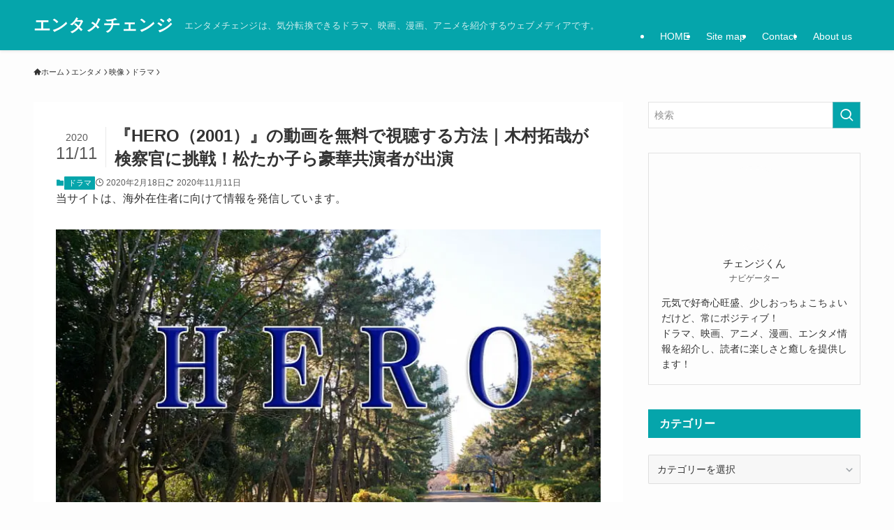

--- FILE ---
content_type: text/html; charset=UTF-8
request_url: https://entame-change.com/hero_2001/
body_size: 31644
content:
<!DOCTYPE html><html lang="ja" prefix="og: https://ogp.me/ns#" data-loaded="false" data-scrolled="false" data-spmenu="closed"><head><script data-no-optimize="1">var litespeed_docref=sessionStorage.getItem("litespeed_docref");litespeed_docref&&(Object.defineProperty(document,"referrer",{get:function(){return litespeed_docref}}),sessionStorage.removeItem("litespeed_docref"));</script> <meta charset="utf-8"><meta name="format-detection" content="telephone=no"><meta http-equiv="X-UA-Compatible" content="IE=edge"><meta name="viewport" content="width=device-width, viewport-fit=cover"> <script data-cfasync="false" data-no-defer="1" data-no-minify="1" data-no-optimize="1">var ewww_webp_supported=!1;function check_webp_feature(A,e){var w;e=void 0!==e?e:function(){},ewww_webp_supported?e(ewww_webp_supported):((w=new Image).onload=function(){ewww_webp_supported=0<w.width&&0<w.height,e&&e(ewww_webp_supported)},w.onerror=function(){e&&e(!1)},w.src="data:image/webp;base64,"+{alpha:"UklGRkoAAABXRUJQVlA4WAoAAAAQAAAAAAAAAAAAQUxQSAwAAAARBxAR/Q9ERP8DAABWUDggGAAAABQBAJ0BKgEAAQAAAP4AAA3AAP7mtQAAAA=="}[A])}check_webp_feature("alpha");</script><script data-cfasync="false" data-no-defer="1" data-no-minify="1" data-no-optimize="1">var Arrive=function(c,w){"use strict";if(c.MutationObserver&&"undefined"!=typeof HTMLElement){var r,a=0,u=(r=HTMLElement.prototype.matches||HTMLElement.prototype.webkitMatchesSelector||HTMLElement.prototype.mozMatchesSelector||HTMLElement.prototype.msMatchesSelector,{matchesSelector:function(e,t){return e instanceof HTMLElement&&r.call(e,t)},addMethod:function(e,t,r){var a=e[t];e[t]=function(){return r.length==arguments.length?r.apply(this,arguments):"function"==typeof a?a.apply(this,arguments):void 0}},callCallbacks:function(e,t){t&&t.options.onceOnly&&1==t.firedElems.length&&(e=[e[0]]);for(var r,a=0;r=e[a];a++)r&&r.callback&&r.callback.call(r.elem,r.elem);t&&t.options.onceOnly&&1==t.firedElems.length&&t.me.unbindEventWithSelectorAndCallback.call(t.target,t.selector,t.callback)},checkChildNodesRecursively:function(e,t,r,a){for(var i,n=0;i=e[n];n++)r(i,t,a)&&a.push({callback:t.callback,elem:i}),0<i.childNodes.length&&u.checkChildNodesRecursively(i.childNodes,t,r,a)},mergeArrays:function(e,t){var r,a={};for(r in e)e.hasOwnProperty(r)&&(a[r]=e[r]);for(r in t)t.hasOwnProperty(r)&&(a[r]=t[r]);return a},toElementsArray:function(e){return e=void 0!==e&&("number"!=typeof e.length||e===c)?[e]:e}}),e=(l.prototype.addEvent=function(e,t,r,a){a={target:e,selector:t,options:r,callback:a,firedElems:[]};return this._beforeAdding&&this._beforeAdding(a),this._eventsBucket.push(a),a},l.prototype.removeEvent=function(e){for(var t,r=this._eventsBucket.length-1;t=this._eventsBucket[r];r--)e(t)&&(this._beforeRemoving&&this._beforeRemoving(t),(t=this._eventsBucket.splice(r,1))&&t.length&&(t[0].callback=null))},l.prototype.beforeAdding=function(e){this._beforeAdding=e},l.prototype.beforeRemoving=function(e){this._beforeRemoving=e},l),t=function(i,n){var o=new e,l=this,s={fireOnAttributesModification:!1};return o.beforeAdding(function(t){var e=t.target;e!==c.document&&e!==c||(e=document.getElementsByTagName("html")[0]);var r=new MutationObserver(function(e){n.call(this,e,t)}),a=i(t.options);r.observe(e,a),t.observer=r,t.me=l}),o.beforeRemoving(function(e){e.observer.disconnect()}),this.bindEvent=function(e,t,r){t=u.mergeArrays(s,t);for(var a=u.toElementsArray(this),i=0;i<a.length;i++)o.addEvent(a[i],e,t,r)},this.unbindEvent=function(){var r=u.toElementsArray(this);o.removeEvent(function(e){for(var t=0;t<r.length;t++)if(this===w||e.target===r[t])return!0;return!1})},this.unbindEventWithSelectorOrCallback=function(r){var a=u.toElementsArray(this),i=r,e="function"==typeof r?function(e){for(var t=0;t<a.length;t++)if((this===w||e.target===a[t])&&e.callback===i)return!0;return!1}:function(e){for(var t=0;t<a.length;t++)if((this===w||e.target===a[t])&&e.selector===r)return!0;return!1};o.removeEvent(e)},this.unbindEventWithSelectorAndCallback=function(r,a){var i=u.toElementsArray(this);o.removeEvent(function(e){for(var t=0;t<i.length;t++)if((this===w||e.target===i[t])&&e.selector===r&&e.callback===a)return!0;return!1})},this},i=new function(){var s={fireOnAttributesModification:!1,onceOnly:!1,existing:!1};function n(e,t,r){return!(!u.matchesSelector(e,t.selector)||(e._id===w&&(e._id=a++),-1!=t.firedElems.indexOf(e._id)))&&(t.firedElems.push(e._id),!0)}var c=(i=new t(function(e){var t={attributes:!1,childList:!0,subtree:!0};return e.fireOnAttributesModification&&(t.attributes=!0),t},function(e,i){e.forEach(function(e){var t=e.addedNodes,r=e.target,a=[];null!==t&&0<t.length?u.checkChildNodesRecursively(t,i,n,a):"attributes"===e.type&&n(r,i)&&a.push({callback:i.callback,elem:r}),u.callCallbacks(a,i)})})).bindEvent;return i.bindEvent=function(e,t,r){t=void 0===r?(r=t,s):u.mergeArrays(s,t);var a=u.toElementsArray(this);if(t.existing){for(var i=[],n=0;n<a.length;n++)for(var o=a[n].querySelectorAll(e),l=0;l<o.length;l++)i.push({callback:r,elem:o[l]});if(t.onceOnly&&i.length)return r.call(i[0].elem,i[0].elem);setTimeout(u.callCallbacks,1,i)}c.call(this,e,t,r)},i},o=new function(){var a={};function i(e,t){return u.matchesSelector(e,t.selector)}var n=(o=new t(function(){return{childList:!0,subtree:!0}},function(e,r){e.forEach(function(e){var t=e.removedNodes,e=[];null!==t&&0<t.length&&u.checkChildNodesRecursively(t,r,i,e),u.callCallbacks(e,r)})})).bindEvent;return o.bindEvent=function(e,t,r){t=void 0===r?(r=t,a):u.mergeArrays(a,t),n.call(this,e,t,r)},o};d(HTMLElement.prototype),d(NodeList.prototype),d(HTMLCollection.prototype),d(HTMLDocument.prototype),d(Window.prototype);var n={};return s(i,n,"unbindAllArrive"),s(o,n,"unbindAllLeave"),n}function l(){this._eventsBucket=[],this._beforeAdding=null,this._beforeRemoving=null}function s(e,t,r){u.addMethod(t,r,e.unbindEvent),u.addMethod(t,r,e.unbindEventWithSelectorOrCallback),u.addMethod(t,r,e.unbindEventWithSelectorAndCallback)}function d(e){e.arrive=i.bindEvent,s(i,e,"unbindArrive"),e.leave=o.bindEvent,s(o,e,"unbindLeave")}}(window,void 0),ewww_webp_supported=!1;function check_webp_feature(e,t){var r;ewww_webp_supported?t(ewww_webp_supported):((r=new Image).onload=function(){ewww_webp_supported=0<r.width&&0<r.height,t(ewww_webp_supported)},r.onerror=function(){t(!1)},r.src="data:image/webp;base64,"+{alpha:"UklGRkoAAABXRUJQVlA4WAoAAAAQAAAAAAAAAAAAQUxQSAwAAAARBxAR/Q9ERP8DAABWUDggGAAAABQBAJ0BKgEAAQAAAP4AAA3AAP7mtQAAAA==",animation:"UklGRlIAAABXRUJQVlA4WAoAAAASAAAAAAAAAAAAQU5JTQYAAAD/////AABBTk1GJgAAAAAAAAAAAAAAAAAAAGQAAABWUDhMDQAAAC8AAAAQBxAREYiI/gcA"}[e])}function ewwwLoadImages(e){if(e){for(var t=document.querySelectorAll(".batch-image img, .image-wrapper a, .ngg-pro-masonry-item a, .ngg-galleria-offscreen-seo-wrapper a"),r=0,a=t.length;r<a;r++)ewwwAttr(t[r],"data-src",t[r].getAttribute("data-webp")),ewwwAttr(t[r],"data-thumbnail",t[r].getAttribute("data-webp-thumbnail"));for(var i=document.querySelectorAll("div.woocommerce-product-gallery__image"),r=0,a=i.length;r<a;r++)ewwwAttr(i[r],"data-thumb",i[r].getAttribute("data-webp-thumb"))}for(var n=document.querySelectorAll("video"),r=0,a=n.length;r<a;r++)ewwwAttr(n[r],"poster",e?n[r].getAttribute("data-poster-webp"):n[r].getAttribute("data-poster-image"));for(var o,l=document.querySelectorAll("img.ewww_webp_lazy_load"),r=0,a=l.length;r<a;r++)e&&(ewwwAttr(l[r],"data-lazy-srcset",l[r].getAttribute("data-lazy-srcset-webp")),ewwwAttr(l[r],"data-srcset",l[r].getAttribute("data-srcset-webp")),ewwwAttr(l[r],"data-lazy-src",l[r].getAttribute("data-lazy-src-webp")),ewwwAttr(l[r],"data-src",l[r].getAttribute("data-src-webp")),ewwwAttr(l[r],"data-orig-file",l[r].getAttribute("data-webp-orig-file")),ewwwAttr(l[r],"data-medium-file",l[r].getAttribute("data-webp-medium-file")),ewwwAttr(l[r],"data-large-file",l[r].getAttribute("data-webp-large-file")),null!=(o=l[r].getAttribute("srcset"))&&!1!==o&&o.includes("R0lGOD")&&ewwwAttr(l[r],"src",l[r].getAttribute("data-lazy-src-webp"))),l[r].className=l[r].className.replace(/\bewww_webp_lazy_load\b/,"");for(var s=document.querySelectorAll(".ewww_webp"),r=0,a=s.length;r<a;r++)e?(ewwwAttr(s[r],"srcset",s[r].getAttribute("data-srcset-webp")),ewwwAttr(s[r],"src",s[r].getAttribute("data-src-webp")),ewwwAttr(s[r],"data-orig-file",s[r].getAttribute("data-webp-orig-file")),ewwwAttr(s[r],"data-medium-file",s[r].getAttribute("data-webp-medium-file")),ewwwAttr(s[r],"data-large-file",s[r].getAttribute("data-webp-large-file")),ewwwAttr(s[r],"data-large_image",s[r].getAttribute("data-webp-large_image")),ewwwAttr(s[r],"data-src",s[r].getAttribute("data-webp-src"))):(ewwwAttr(s[r],"srcset",s[r].getAttribute("data-srcset-img")),ewwwAttr(s[r],"src",s[r].getAttribute("data-src-img"))),s[r].className=s[r].className.replace(/\bewww_webp\b/,"ewww_webp_loaded");window.jQuery&&jQuery.fn.isotope&&jQuery.fn.imagesLoaded&&(jQuery(".fusion-posts-container-infinite").imagesLoaded(function(){jQuery(".fusion-posts-container-infinite").hasClass("isotope")&&jQuery(".fusion-posts-container-infinite").isotope()}),jQuery(".fusion-portfolio:not(.fusion-recent-works) .fusion-portfolio-wrapper").imagesLoaded(function(){jQuery(".fusion-portfolio:not(.fusion-recent-works) .fusion-portfolio-wrapper").isotope()}))}function ewwwWebPInit(e){ewwwLoadImages(e),ewwwNggLoadGalleries(e),document.arrive(".ewww_webp",function(){ewwwLoadImages(e)}),document.arrive(".ewww_webp_lazy_load",function(){ewwwLoadImages(e)}),document.arrive("videos",function(){ewwwLoadImages(e)}),"loading"==document.readyState?document.addEventListener("DOMContentLoaded",ewwwJSONParserInit):("undefined"!=typeof galleries&&ewwwNggParseGalleries(e),ewwwWooParseVariations(e))}function ewwwAttr(e,t,r){null!=r&&!1!==r&&e.setAttribute(t,r)}function ewwwJSONParserInit(){"undefined"!=typeof galleries&&check_webp_feature("alpha",ewwwNggParseGalleries),check_webp_feature("alpha",ewwwWooParseVariations)}function ewwwWooParseVariations(e){if(e)for(var t=document.querySelectorAll("form.variations_form"),r=0,a=t.length;r<a;r++){var i=t[r].getAttribute("data-product_variations"),n=!1;try{for(var o in i=JSON.parse(i))void 0!==i[o]&&void 0!==i[o].image&&(void 0!==i[o].image.src_webp&&(i[o].image.src=i[o].image.src_webp,n=!0),void 0!==i[o].image.srcset_webp&&(i[o].image.srcset=i[o].image.srcset_webp,n=!0),void 0!==i[o].image.full_src_webp&&(i[o].image.full_src=i[o].image.full_src_webp,n=!0),void 0!==i[o].image.gallery_thumbnail_src_webp&&(i[o].image.gallery_thumbnail_src=i[o].image.gallery_thumbnail_src_webp,n=!0),void 0!==i[o].image.thumb_src_webp&&(i[o].image.thumb_src=i[o].image.thumb_src_webp,n=!0));n&&ewwwAttr(t[r],"data-product_variations",JSON.stringify(i))}catch(e){}}}function ewwwNggParseGalleries(e){if(e)for(var t in galleries){var r=galleries[t];galleries[t].images_list=ewwwNggParseImageList(r.images_list)}}function ewwwNggLoadGalleries(e){e&&document.addEventListener("ngg.galleria.themeadded",function(e,t){window.ngg_galleria._create_backup=window.ngg_galleria.create,window.ngg_galleria.create=function(e,t){var r=$(e).data("id");return galleries["gallery_"+r].images_list=ewwwNggParseImageList(galleries["gallery_"+r].images_list),window.ngg_galleria._create_backup(e,t)}})}function ewwwNggParseImageList(e){for(var t in e){var r=e[t];if(void 0!==r["image-webp"]&&(e[t].image=r["image-webp"],delete e[t]["image-webp"]),void 0!==r["thumb-webp"]&&(e[t].thumb=r["thumb-webp"],delete e[t]["thumb-webp"]),void 0!==r.full_image_webp&&(e[t].full_image=r.full_image_webp,delete e[t].full_image_webp),void 0!==r.srcsets)for(var a in r.srcsets)nggSrcset=r.srcsets[a],void 0!==r.srcsets[a+"-webp"]&&(e[t].srcsets[a]=r.srcsets[a+"-webp"],delete e[t].srcsets[a+"-webp"]);if(void 0!==r.full_srcsets)for(var i in r.full_srcsets)nggFSrcset=r.full_srcsets[i],void 0!==r.full_srcsets[i+"-webp"]&&(e[t].full_srcsets[i]=r.full_srcsets[i+"-webp"],delete e[t].full_srcsets[i+"-webp"])}return e}check_webp_feature("alpha",ewwwWebPInit);</script> <title>『HERO（2001）』の動画を無料で視聴する方法｜木村拓哉が検察官に挑戦！松たか子ら豪華共演者が出演 - エンタメチェンジ</title><meta name="description" content="ドラマ『HERO』は型破りで正義感の強い検察官を木村拓哉さんが演じます。コンビを組む検察事務官に松たか子さん、脚本は大竹研さん、福田靖さん、秦建日子さん、田辺満さん。"/><meta name="robots" content="follow, index, max-snippet:-1, max-video-preview:-1, max-image-preview:large"/><link rel="canonical" href="https://entame-change.com/hero_2001/" /><meta property="og:locale" content="ja_JP" /><meta property="og:type" content="article" /><meta property="og:title" content="『HERO（2001）』の動画を無料で視聴する方法｜木村拓哉が検察官に挑戦！松たか子ら豪華共演者が出演 - エンタメチェンジ" /><meta property="og:description" content="ドラマ『HERO』は型破りで正義感の強い検察官を木村拓哉さんが演じます。コンビを組む検察事務官に松たか子さん、脚本は大竹研さん、福田靖さん、秦建日子さん、田辺満さん。" /><meta property="og:url" content="https://entame-change.com/hero_2001/" /><meta property="og:site_name" content="エンタメチェンジ" /><meta property="article:section" content="ドラマ" /><meta property="og:updated_time" content="2020-11-11T09:17:45+09:00" /><meta property="og:image" content="https://entame-change.com/wp-content/uploads/hero2001_ss.jpg" /><meta property="og:image:secure_url" content="https://entame-change.com/wp-content/uploads/hero2001_ss.jpg" /><meta property="og:image:width" content="760" /><meta property="og:image:height" content="526" /><meta property="og:image:alt" content="『HERO（2001）』の動画を無料で視聴する方法｜木村拓哉が検察官に挑戦！松たか子ら豪華共演者が出演" /><meta property="og:image:type" content="image/jpeg" /><meta property="article:published_time" content="2020-02-18T15:40:39+09:00" /><meta property="article:modified_time" content="2020-11-11T09:17:45+09:00" /><meta name="twitter:card" content="summary_large_image" /><meta name="twitter:title" content="『HERO（2001）』の動画を無料で視聴する方法｜木村拓哉が検察官に挑戦！松たか子ら豪華共演者が出演 - エンタメチェンジ" /><meta name="twitter:description" content="ドラマ『HERO』は型破りで正義感の強い検察官を木村拓哉さんが演じます。コンビを組む検察事務官に松たか子さん、脚本は大竹研さん、福田靖さん、秦建日子さん、田辺満さん。" /><meta name="twitter:site" content="@it@seo-butler.dk" /><meta name="twitter:creator" content="@it@seo-butler.dk" /><meta name="twitter:image" content="https://entame-change.com/wp-content/uploads/hero2001_ss.jpg" /><meta name="twitter:label1" content="によって書かれた" /><meta name="twitter:data1" content="チェンジくん" /><meta name="twitter:label2" content="読む時間" /><meta name="twitter:data2" content="一分未満" /> <script type="application/ld+json" class="rank-math-schema">{"@context":"https://schema.org","@graph":[{"@type":["Person","Organization"],"@id":"https://entame-change.com/#person","name":"glowsurf","sameAs":["https://twitter.com/it@seo-butler.dk"]},{"@type":"WebSite","@id":"https://entame-change.com/#website","url":"https://entame-change.com","name":"\u30a8\u30f3\u30bf\u30e1\u30c1\u30a7\u30f3\u30b8","publisher":{"@id":"https://entame-change.com/#person"},"inLanguage":"ja"},{"@type":"ImageObject","@id":"https://entame-change.com/wp-content/uploads/hero2001_ss.jpg","url":"https://entame-change.com/wp-content/uploads/hero2001_ss.jpg","width":"760","height":"526","inLanguage":"ja"},{"@type":"WebPage","@id":"https://entame-change.com/hero_2001/#webpage","url":"https://entame-change.com/hero_2001/","name":"\u300eHERO\uff082001\uff09\u300f\u306e\u52d5\u753b\u3092\u7121\u6599\u3067\u8996\u8074\u3059\u308b\u65b9\u6cd5\uff5c\u6728\u6751\u62d3\u54c9\u304c\u691c\u5bdf\u5b98\u306b\u6311\u6226\uff01\u677e\u305f\u304b\u5b50\u3089\u8c6a\u83ef\u5171\u6f14\u8005\u304c\u51fa\u6f14 - \u30a8\u30f3\u30bf\u30e1\u30c1\u30a7\u30f3\u30b8","datePublished":"2020-02-18T15:40:39+09:00","dateModified":"2020-11-11T09:17:45+09:00","isPartOf":{"@id":"https://entame-change.com/#website"},"primaryImageOfPage":{"@id":"https://entame-change.com/wp-content/uploads/hero2001_ss.jpg"},"inLanguage":"ja"},{"@type":"Person","@id":"https://entame-change.com/author/gs/","name":"\u30c1\u30a7\u30f3\u30b8\u304f\u3093","url":"https://entame-change.com/author/gs/","image":{"@type":"ImageObject","@id":"https://entame-change.com/wp-content/litespeed/avatar/1b79b3729f17478b15a09d275e497d2a.jpg?ver=1768969040","url":"https://entame-change.com/wp-content/litespeed/avatar/1b79b3729f17478b15a09d275e497d2a.jpg?ver=1768969040","caption":"\u30c1\u30a7\u30f3\u30b8\u304f\u3093","inLanguage":"ja"}},{"@type":"BlogPosting","headline":"\u300eHERO\uff082001\uff09\u300f\u306e\u52d5\u753b\u3092\u7121\u6599\u3067\u8996\u8074\u3059\u308b\u65b9\u6cd5\uff5c\u6728\u6751\u62d3\u54c9\u304c\u691c\u5bdf\u5b98\u306b\u6311\u6226\uff01\u677e\u305f\u304b\u5b50\u3089\u8c6a\u83ef\u5171\u6f14\u8005\u304c\u51fa\u6f14 - \u30a8\u30f3\u30bf\u30e1\u30c1\u30a7\u30f3\u30b8","datePublished":"2020-02-18T15:40:39+09:00","dateModified":"2020-11-11T09:17:45+09:00","articleSection":"\u30c9\u30e9\u30de","author":{"@id":"https://entame-change.com/author/gs/","name":"\u30c1\u30a7\u30f3\u30b8\u304f\u3093"},"publisher":{"@id":"https://entame-change.com/#person"},"description":"\u30c9\u30e9\u30de\u300eHERO\u300f\u306f\u578b\u7834\u308a\u3067\u6b63\u7fa9\u611f\u306e\u5f37\u3044\u691c\u5bdf\u5b98\u3092\u6728\u6751\u62d3\u54c9\u3055\u3093\u304c\u6f14\u3058\u307e\u3059\u3002\u30b3\u30f3\u30d3\u3092\u7d44\u3080\u691c\u5bdf\u4e8b\u52d9\u5b98\u306b\u677e\u305f\u304b\u5b50\u3055\u3093\u3001\u811a\u672c\u306f\u5927\u7af9\u7814\u3055\u3093\u3001\u798f\u7530\u9756\u3055\u3093\u3001\u79e6\u5efa\u65e5\u5b50\u3055\u3093\u3001\u7530\u8fba\u6e80\u3055\u3093\u3002","name":"\u300eHERO\uff082001\uff09\u300f\u306e\u52d5\u753b\u3092\u7121\u6599\u3067\u8996\u8074\u3059\u308b\u65b9\u6cd5\uff5c\u6728\u6751\u62d3\u54c9\u304c\u691c\u5bdf\u5b98\u306b\u6311\u6226\uff01\u677e\u305f\u304b\u5b50\u3089\u8c6a\u83ef\u5171\u6f14\u8005\u304c\u51fa\u6f14 - \u30a8\u30f3\u30bf\u30e1\u30c1\u30a7\u30f3\u30b8","@id":"https://entame-change.com/hero_2001/#richSnippet","isPartOf":{"@id":"https://entame-change.com/hero_2001/#webpage"},"image":{"@id":"https://entame-change.com/wp-content/uploads/hero2001_ss.jpg"},"inLanguage":"ja","mainEntityOfPage":{"@id":"https://entame-change.com/hero_2001/#webpage"}}]}</script> <link rel="alternate" type="application/rss+xml" title="エンタメチェンジ &raquo; フィード" href="https://entame-change.com/feed/" /><style id='wp-img-auto-sizes-contain-inline-css' type='text/css'>img:is([sizes=auto i],[sizes^="auto," i]){contain-intrinsic-size:3000px 1500px}
/*# sourceURL=wp-img-auto-sizes-contain-inline-css */</style><style id="litespeed-ccss">ol,ul{box-sizing:border-box}:root{--wp--preset--font-size--normal:16px;--wp--preset--font-size--huge:42px}figure{margin:0 0 1em}:root{--wp-admin-theme-color:#007cba;--wp-admin-theme-color--rgb:0,124,186;--wp-admin-theme-color-darker-10:#006ba1;--wp-admin-theme-color-darker-10--rgb:0,107,161;--wp-admin-theme-color-darker-20:#005a87;--wp-admin-theme-color-darker-20--rgb:0,90,135;--wp-admin-border-width-focus:2px}@media (-webkit-min-device-pixel-ratio:2),(min-resolution:192dpi){:root{--wp-admin-border-width-focus:1.5px}}:root{--wp-admin-theme-color:#007cba;--wp-admin-theme-color--rgb:0,124,186;--wp-admin-theme-color-darker-10:#006ba1;--wp-admin-theme-color-darker-10--rgb:0,107,161;--wp-admin-theme-color-darker-20:#005a87;--wp-admin-theme-color-darker-20--rgb:0,90,135;--wp-admin-border-width-focus:2px}@media (-webkit-min-device-pixel-ratio:2),(min-resolution:192dpi){:root{--wp-admin-border-width-focus:1.5px}}:root{--wp-admin-theme-color:#007cba;--wp-admin-theme-color--rgb:0,124,186;--wp-admin-theme-color-darker-10:#006ba1;--wp-admin-theme-color-darker-10--rgb:0,107,161;--wp-admin-theme-color-darker-20:#005a87;--wp-admin-theme-color-darker-20--rgb:0,90,135;--wp-admin-border-width-focus:2px}@media (-webkit-min-device-pixel-ratio:2),(min-resolution:192dpi){:root{--wp-admin-border-width-focus:1.5px}}:root{--wp-admin-theme-color:#007cba;--wp-admin-theme-color--rgb:0,124,186;--wp-admin-theme-color-darker-10:#006ba1;--wp-admin-theme-color-darker-10--rgb:0,107,161;--wp-admin-theme-color-darker-20:#005a87;--wp-admin-theme-color-darker-20--rgb:0,90,135;--wp-admin-border-width-focus:2px}@media (-webkit-min-device-pixel-ratio:2),(min-resolution:192dpi){:root{--wp-admin-border-width-focus:1.5px}}:root{--wp-admin-theme-color:#007cba;--wp-admin-theme-color--rgb:0,124,186;--wp-admin-theme-color-darker-10:#006ba1;--wp-admin-theme-color-darker-10--rgb:0,107,161;--wp-admin-theme-color-darker-20:#005a87;--wp-admin-theme-color-darker-20--rgb:0,90,135;--wp-admin-border-width-focus:2px}@media (-webkit-min-device-pixel-ratio:2),(min-resolution:192dpi){:root{--wp-admin-border-width-focus:1.5px}}article,aside,figure,header,main,section{display:block}*,:after,:before{background-repeat:no-repeat;-webkit-box-sizing:inherit;box-sizing:inherit}:after,:before{text-decoration:inherit;vertical-align:inherit}html{-webkit-box-sizing:border-box;box-sizing:border-box;font-family:sans-serif;line-height:1.5;-ms-text-size-adjust:100%;-webkit-text-size-adjust:100%}body{margin:0}h1{font-size:2em;margin:.67em 0}img{vertical-align:middle}img{border-style:none}a{background-color:transparent;-webkit-text-decoration-skip:objects}:hover{outline-width:0}::-moz-focus-inner{border-style:none;padding:0}:-moz-focusring{outline:1px dotted ButtonText}::-webkit-inner-spin-button,::-webkit-outer-spin-button{height:auto}::-webkit-search-cancel-button,::-webkit-search-decoration{-webkit-appearance:none}::-webkit-input-placeholder{color:inherit;opacity:.54}::-webkit-file-upload-button{-webkit-appearance:button;font:inherit}a{-ms-touch-action:manipulation;touch-action:manipulation}body{--wp--preset--color--black:#000;--wp--preset--color--cyan-bluish-gray:#abb8c3;--wp--preset--color--white:#fff;--wp--preset--color--pale-pink:#f78da7;--wp--preset--color--vivid-red:#cf2e2e;--wp--preset--color--luminous-vivid-orange:#ff6900;--wp--preset--color--luminous-vivid-amber:#fcb900;--wp--preset--color--light-green-cyan:#7bdcb5;--wp--preset--color--vivid-green-cyan:#00d084;--wp--preset--color--pale-cyan-blue:#8ed1fc;--wp--preset--color--vivid-cyan-blue:#0693e3;--wp--preset--color--vivid-purple:#9b51e0;--wp--preset--gradient--vivid-cyan-blue-to-vivid-purple:linear-gradient(135deg,rgba(6,147,227,1) 0%,#9b51e0 100%);--wp--preset--gradient--light-green-cyan-to-vivid-green-cyan:linear-gradient(135deg,#7adcb4 0%,#00d082 100%);--wp--preset--gradient--luminous-vivid-amber-to-luminous-vivid-orange:linear-gradient(135deg,rgba(252,185,0,1) 0%,rgba(255,105,0,1) 100%);--wp--preset--gradient--luminous-vivid-orange-to-vivid-red:linear-gradient(135deg,rgba(255,105,0,1) 0%,#cf2e2e 100%);--wp--preset--gradient--very-light-gray-to-cyan-bluish-gray:linear-gradient(135deg,#eee 0%,#a9b8c3 100%);--wp--preset--gradient--cool-to-warm-spectrum:linear-gradient(135deg,#4aeadc 0%,#9778d1 20%,#cf2aba 40%,#ee2c82 60%,#fb6962 80%,#fef84c 100%);--wp--preset--gradient--blush-light-purple:linear-gradient(135deg,#ffceec 0%,#9896f0 100%);--wp--preset--gradient--blush-bordeaux:linear-gradient(135deg,#fecda5 0%,#fe2d2d 50%,#6b003e 100%);--wp--preset--gradient--luminous-dusk:linear-gradient(135deg,#ffcb70 0%,#c751c0 50%,#4158d0 100%);--wp--preset--gradient--pale-ocean:linear-gradient(135deg,#fff5cb 0%,#b6e3d4 50%,#33a7b5 100%);--wp--preset--gradient--electric-grass:linear-gradient(135deg,#caf880 0%,#71ce7e 100%);--wp--preset--gradient--midnight:linear-gradient(135deg,#020381 0%,#2874fc 100%);--wp--preset--duotone--dark-grayscale:url('#wp-duotone-dark-grayscale');--wp--preset--duotone--grayscale:url('#wp-duotone-grayscale');--wp--preset--duotone--purple-yellow:url('#wp-duotone-purple-yellow');--wp--preset--duotone--blue-red:url('#wp-duotone-blue-red');--wp--preset--duotone--midnight:url('#wp-duotone-midnight');--wp--preset--duotone--magenta-yellow:url('#wp-duotone-magenta-yellow');--wp--preset--duotone--purple-green:url('#wp-duotone-purple-green');--wp--preset--duotone--blue-orange:url('#wp-duotone-blue-orange');--wp--preset--font-size--small:13px;--wp--preset--font-size--medium:20px;--wp--preset--font-size--large:36px;--wp--preset--font-size--x-large:42px;--wp--preset--spacing--20:.44rem;--wp--preset--spacing--30:.67rem;--wp--preset--spacing--40:1rem;--wp--preset--spacing--50:1.5rem;--wp--preset--spacing--60:2.25rem;--wp--preset--spacing--70:3.38rem;--wp--preset--spacing--80:5.06rem}article,aside,figure,header,main,section{display:block}*,:after,:before{background-repeat:no-repeat;box-sizing:inherit}:after,:before{text-decoration:inherit;vertical-align:inherit}html{box-sizing:border-box;font-family:sans-serif;line-height:1.5;-ms-text-size-adjust:100%;-webkit-text-size-adjust:100%}body{margin:0}h1{font-size:2em;margin:.67em 0}img{vertical-align:middle}img{border-style:none}a{background-color:transparent;-webkit-text-decoration-skip:objects}:hover{outline-width:0}::-moz-focus-inner{border-style:none;padding:0}:-moz-focusring{outline:1px dotted ButtonText}::-webkit-inner-spin-button,::-webkit-outer-spin-button{height:auto}::-webkit-search-cancel-button,::-webkit-search-decoration{-webkit-appearance:none}::-webkit-input-placeholder{color:inherit;opacity:.54}::-webkit-file-upload-button{-webkit-appearance:button;font:inherit}a{-ms-touch-action:manipulation;touch-action:manipulation}.site-title{font-family:'Oswald','Yu Gothic Medium','游ゴシック Medium','游ゴシック体','Yu Gothic',YuGothic,'ヒラギノ角ゴシック Pro','Hiragino Kaku Gothic Pro','メイリオ',Meiryo,Osaka,'ＭＳ Ｐゴシック','MS PGothic',sans-serif}.page-top a:before{font-family:'keni8-icons'!important;speak:none;font-style:normal;font-weight:400;font-variant:normal;text-transform:none;line-height:1;-webkit-font-smoothing:antialiased;-moz-osx-font-smoothing:grayscale}html{font-size:62.5%}h1,h3{font-style:normal;font-weight:400}div{word-wrap:break-word}p{margin:0 0 1.5em}figure{margin:1em 0}body{-webkit-font-smoothing:subpixel-antialiased;-moz-osx-font-smoothing:grayscale;font-size:1.6em}body{font-family:'Yu Gothic Medium','游ゴシック Medium','游ゴシック体','Yu Gothic',YuGothic,'ヒラギノ角ゴシック Pro','Hiragino Kaku Gothic Pro','メイリオ',Meiryo,Osaka,'ＭＳ Ｐゴシック','MS PGothic',sans-serif}img{max-width:100%;height:auto;vertical-align:bottom}ul,ol{margin:1em 0 1.5em 1.5em;padding-left:0}ul>li,ol>li{margin-bottom:.5em}ul>li:last-child{margin-bottom:0}body{color:#505050}a{color:#0329ce}body{background-color:#f0f0f0}.keni-container{overflow:hidden}.keni-sub{padding:20px 0}.keni-section_wrap{margin:10px;margin-top:0;padding:10px;background:#fff}.keni-sub .keni-section_wrap{margin-top:0;margin-bottom:40px;padding:0 20px 20px}.keni-sub .widget{padding-top:20px}.keni-main{background:0 0}.keni-sub{background:0 0}.keni-main_inner{padding:20px 0}.keni-header_wrap{padding-top:4px;background-size:4px 4px;background-repeat:repeat-x;background-color:#fff}.keni-header{padding-right:50px}.no-gn .keni-header{padding-right:0}.keni-header_cont{padding:10px;font-size:1.4rem}.keni-header .keni-header_cont{margin-top:0}.site-title{margin:0;padding:8px 10px;font-size:2.3rem;font-weight:700;font-feature-settings:'palt'}.site-title>a{color:#000;text-decoration:none}.keni-header_col1 .site-title,.keni-header_col1 .keni-header_cont{float:none}.keni-header_col1 .keni-header_cont{margin-right:-50px}.no-gn .keni-header_col1 .keni-header_cont{margin-right:0}.keni-header_col1 .keni-header_cont p{margin-bottom:0}#click-space{position:fixed;top:0;left:0;z-index:90;background:rgba(0,0,0,.3)}.keni-main{letter-spacing:.025em;font-size:1.6rem;line-height:2em}.keni-main .free-area,.keni-sub{font-size:1.4rem;line-height:1.8em}h1,h3{margin:0;font-weight:700;font-size:100%;font-family:inherit}.keni-section h1{margin:40px -10px 10px;padding:20px 10px 0;background-image:linear-gradient(-45deg,#fff 25%,#05a5ab 25%,#05a5ab 50%,#fff 50%,#fff 75%,#05a5ab 75%,#05a5ab);background-size:4px 4px;background-repeat:repeat-x;font-size:2rem}.keni-section h1:first-child{margin:-10px -10px 20px}h3{margin:1px 1px 24px;padding:10px 0;border-top:1px solid #05a5ab;border-bottom:1px solid #05a5ab;color:#00858a;font-size:1.8rem}.keni-section h3{margin-top:60px}.keni-section h3:first-child{margin-top:0}.keni-section .sub-section_title{line-height:1;margin:0 -20px 16px;padding:10px;border:0;outline:0;font-weight:400;font-size:1.6rem;color:#fff;border-radius:0;box-shadow:none}.keni-sub .widget>.keni-section .sub-section_title{margin-top:-20px}.keni-footer-panel .utility-menu_item span{display:block}.article-header{list-style:none}.entry_status .entry_category_item{display:inline-block;margin-right:5px;margin-bottom:5px;padding:.25em .75em;border-radius:4px;background:#f0efe9;font-size:1.2rem}.entry_category_item a{color:#505050;text-decoration:none}.article-body p{margin-bottom:40px}.article-visual{margin-bottom:30px;text-align:center}.entry_status{font-size:1.2rem;line-height:1.2}.entry_status>ul{margin:0 0 10px;letter-spacing:-.5em}.entry_status>.entry_date{display:inline-block}.entry_status>.entry_date{margin-right:10px}.entry_status li{margin:0;letter-spacing:0}.keni-footer-panel_wrap{z-index:80;width:100%;background:#f7f7f7}.keni-footer-panel{position:relative;min-height:43px;padding:0}.keni-footer-panel ul{display:table;width:100%;margin:0;table-layout:fixed;border-top:1px solid #e8e8e8}.keni-footer-panel li{display:table-cell;border-right:1px solid #e8e8e8;font-size:1.2rem;text-align:center}.keni-footer-panel li a{display:block;padding:5px;color:#000;text-decoration:none}.keni-footer-panel li span:before{font-size:16px}.keni-footer-panel_sns{display:none;position:absolute;bottom:100%;background-color:#f7f7f7}.keni-footer-panel_sns .sns-btn_wrap{padding:5px 0;border-top:1px solid #e8e8e8}.sns-btn_wrap{display:table;width:100%;max-width:850px;padding:0 5px 20px;line-height:1.5;table-layout:fixed;border-spacing:5px 0}.keni-section_wrap .sns-btn_wrap{padding:0 0 20px}.sns-btn_wrap>div{display:table-cell;background-color:rgba(255,255,255,.85);border:1px solid #ddd;border-radius:4px;text-align:center}.page-top{display:none;position:fixed;right:0;bottom:0;z-index:90;margin-bottom:0;background-color:#333;line-height:1.0}.page-top a{display:block;padding:19px 20px;text-align:center}.page-top a:before{display:inline-block;content:"\e906";font-size:20px;color:#fff;text-decoration:none}.widget_recent_entries_img{background:0 0}.widget_recent_entries_img .list_widget_recent_entries_img{margin:-8px -20px -20px;padding:0}.widget_recent_entries_img .list_widget_recent_entries_img li{list-style:none;overflow:hidden;background:#fff}.widget_recent_entries_img .list_widget_recent_entries_img .widget_recent_entries_thumb{position:relative;float:left;width:90px;height:90px;margin:0;overflow:hidden;text-align:center}.widget_recent_entries_img .list_widget_recent_entries_img .widget_recent_entries_thumb img{position:absolute;top:50%;left:50%;max-width:none;height:auto;-webkit-transform:translate(-50%,-50%);transform:translate(-50%,-50%);width:100%;height:auto}.widget_recent_entries_img .list_widget_recent_entries_img .widget_recent_entries_img_entry_title{overflow:hidden;margin:0;padding:10px 15px;color:#000;font-size:1.2rem;line-height:1.5}.widget_recent_entries_img .list_widget_recent_entries_img .widget_recent_entries_img_entry_title a{display:block;height:70px;overflow:hidden;color:#000;text-decoration:none}.widget_recent_entries_img .list_widget_recent_entries_img li{height:90px}.list_widget_recent_entries_img li{list-style:none}.widget_recent_entries_ranking ol{counter-reset:num}.widget_recent_entries_ranking .list_widget_recent_entries_img>li{counter-increment:num;position:relative}.widget_recent_entries_ranking .list_widget_recent_entries_img>li:before{position:absolute;z-index:10;top:0;left:0;border-width:20px;border-style:solid;border-color:#80cbc4;border-right-color:transparent;border-bottom-color:transparent;content:''}.widget_recent_entries_ranking .list_widget_recent_entries_img>li:after{position:absolute;z-index:20;top:0;left:5px;content:counter(num);color:#fff;font-weight:700;line-height:1.5}.widget_recent_entries_ranking .list_widget_recent_entries_img>li:nth-child(1):before{border-color:#f9a825;border-right-color:transparent;border-bottom-color:transparent}.widget_recent_entries_ranking .list_widget_recent_entries_img>li:nth-child(2):before{border-color:#bdbdbd;border-right-color:transparent;border-bottom-color:transparent}.widget_recent_entries_ranking .list_widget_recent_entries_img>li:nth-child(3):before{border-color:#8d6e63;border-right-color:transparent;border-bottom-color:transparent}.widget_recent_entries_img.widget_recent_entries_ranking .list_widget_recent_entries_img>li:before{border-width:14px}.widget_recent_entries_img.widget_recent_entries_ranking .list_widget_recent_entries_img>li:after{font-size:1.2rem}.keni-main_outer:after,.keni-header_inner:after{display:block;content:" ";clear:both}@media (min-width:480px){.sns-btn_wrap{width:80%;margin-right:auto;margin-left:auto}}@media (min-width:768px){.keni-main .keni-section_wrap{padding:30px 40px}.keni-main .keni-section h1{margin:40px -40px 30px;padding:30px 40px 0;font-size:2.4rem}.keni-section h1:first-child{margin:-30px -40px 30px}h3{font-size:2rem}.col2 .keni-header_outer,.col2 .keni-main_outer,.col2 .keni-footer-panel_outer{max-width:1200px;margin-right:auto;margin-left:auto}.col2 .keni-main{float:left;width:100%;margin-right:-300px;padding-right:300px}.col2 .keni-sub{float:right;width:300px}.keni-header{padding-right:0}.keni-header_col1 .keni-header_cont{margin-right:0}.keni-container{padding-top:0!important}.keni-header .site-title,.keni-header_col1 .site-title{float:left;max-width:50%;font-size:3rem}.keni-header_cont,.keni-header_col1 .keni-header_cont{float:right;max-width:50%;background-color:transparent}.keni-section_wrap{margin-bottom:40px}.article_wrap{margin-bottom:20px}.list_widget_recent_entries_img li{overflow:hidden}.sns-btn_wrap{width:80%;margin-right:auto;margin-left:auto}.keni-footer-panel_wrap{display:none}}@media (min-width:920px){.col2 .keni-main{margin-right:-320px;padding-right:320px}}.icon_share{line-height:1;font-size:20px}.icon_share:before{font-family:'keni8-icons'!important;speak:none;font-style:normal;font-weight:400;font-variant:normal;text-transform:none;line-height:1;-webkit-font-smoothing:antialiased;-moz-osx-font-smoothing:grayscale;font-size:inherit}.icon_share:before{content:"\e91e"}.icon_arrow_s_up{line-height:1;font-size:12px}.icon_arrow_s_up:before{font-family:'keni8-icons'!important;speak:none;font-style:normal;font-weight:400;font-variant:normal;text-transform:none;line-height:1;-webkit-font-smoothing:antialiased;-moz-osx-font-smoothing:grayscale;font-size:inherit}.icon_arrow_s_up:before{content:"\e906"}.keni-header_wrap{background-image:linear-gradient(-45deg,#fff 25%,#05a5ab 25%,#05a5ab 50%,#fff 50%,#fff 75%,#05a5ab 75%,#05a5ab)}.keni-section .sub-section_title{background:#333}</style><link rel="preload" data-asynced="1" data-optimized="2" as="style" onload="this.onload=null;this.rel='stylesheet'" href="https://entame-change.com/wp-content/litespeed/ucss/a58a43e858cbf459e110d27f0317afbf.css?ver=b58f9" /><script data-optimized="1" type="litespeed/javascript" data-src="https://entame-change.com/wp-content/plugins/litespeed-cache/assets/js/css_async.min.js"></script> <style id='global-styles-inline-css' type='text/css'>:root{--wp--preset--aspect-ratio--square: 1;--wp--preset--aspect-ratio--4-3: 4/3;--wp--preset--aspect-ratio--3-4: 3/4;--wp--preset--aspect-ratio--3-2: 3/2;--wp--preset--aspect-ratio--2-3: 2/3;--wp--preset--aspect-ratio--16-9: 16/9;--wp--preset--aspect-ratio--9-16: 9/16;--wp--preset--color--black: #000;--wp--preset--color--cyan-bluish-gray: #abb8c3;--wp--preset--color--white: #fff;--wp--preset--color--pale-pink: #f78da7;--wp--preset--color--vivid-red: #cf2e2e;--wp--preset--color--luminous-vivid-orange: #ff6900;--wp--preset--color--luminous-vivid-amber: #fcb900;--wp--preset--color--light-green-cyan: #7bdcb5;--wp--preset--color--vivid-green-cyan: #00d084;--wp--preset--color--pale-cyan-blue: #8ed1fc;--wp--preset--color--vivid-cyan-blue: #0693e3;--wp--preset--color--vivid-purple: #9b51e0;--wp--preset--color--swl-main: var(--color_main);--wp--preset--color--swl-main-thin: var(--color_main_thin);--wp--preset--color--swl-gray: var(--color_gray);--wp--preset--color--swl-deep-01: var(--color_deep01);--wp--preset--color--swl-deep-02: var(--color_deep02);--wp--preset--color--swl-deep-03: var(--color_deep03);--wp--preset--color--swl-deep-04: var(--color_deep04);--wp--preset--color--swl-pale-01: var(--color_pale01);--wp--preset--color--swl-pale-02: var(--color_pale02);--wp--preset--color--swl-pale-03: var(--color_pale03);--wp--preset--color--swl-pale-04: var(--color_pale04);--wp--preset--gradient--vivid-cyan-blue-to-vivid-purple: linear-gradient(135deg,rgb(6,147,227) 0%,rgb(155,81,224) 100%);--wp--preset--gradient--light-green-cyan-to-vivid-green-cyan: linear-gradient(135deg,rgb(122,220,180) 0%,rgb(0,208,130) 100%);--wp--preset--gradient--luminous-vivid-amber-to-luminous-vivid-orange: linear-gradient(135deg,rgb(252,185,0) 0%,rgb(255,105,0) 100%);--wp--preset--gradient--luminous-vivid-orange-to-vivid-red: linear-gradient(135deg,rgb(255,105,0) 0%,rgb(207,46,46) 100%);--wp--preset--gradient--very-light-gray-to-cyan-bluish-gray: linear-gradient(135deg,rgb(238,238,238) 0%,rgb(169,184,195) 100%);--wp--preset--gradient--cool-to-warm-spectrum: linear-gradient(135deg,rgb(74,234,220) 0%,rgb(151,120,209) 20%,rgb(207,42,186) 40%,rgb(238,44,130) 60%,rgb(251,105,98) 80%,rgb(254,248,76) 100%);--wp--preset--gradient--blush-light-purple: linear-gradient(135deg,rgb(255,206,236) 0%,rgb(152,150,240) 100%);--wp--preset--gradient--blush-bordeaux: linear-gradient(135deg,rgb(254,205,165) 0%,rgb(254,45,45) 50%,rgb(107,0,62) 100%);--wp--preset--gradient--luminous-dusk: linear-gradient(135deg,rgb(255,203,112) 0%,rgb(199,81,192) 50%,rgb(65,88,208) 100%);--wp--preset--gradient--pale-ocean: linear-gradient(135deg,rgb(255,245,203) 0%,rgb(182,227,212) 50%,rgb(51,167,181) 100%);--wp--preset--gradient--electric-grass: linear-gradient(135deg,rgb(202,248,128) 0%,rgb(113,206,126) 100%);--wp--preset--gradient--midnight: linear-gradient(135deg,rgb(2,3,129) 0%,rgb(40,116,252) 100%);--wp--preset--font-size--small: 0.9em;--wp--preset--font-size--medium: 1.1em;--wp--preset--font-size--large: 1.25em;--wp--preset--font-size--x-large: 42px;--wp--preset--font-size--xs: 0.75em;--wp--preset--font-size--huge: 1.6em;--wp--preset--spacing--20: 0.44rem;--wp--preset--spacing--30: 0.67rem;--wp--preset--spacing--40: 1rem;--wp--preset--spacing--50: 1.5rem;--wp--preset--spacing--60: 2.25rem;--wp--preset--spacing--70: 3.38rem;--wp--preset--spacing--80: 5.06rem;--wp--preset--shadow--natural: 6px 6px 9px rgba(0, 0, 0, 0.2);--wp--preset--shadow--deep: 12px 12px 50px rgba(0, 0, 0, 0.4);--wp--preset--shadow--sharp: 6px 6px 0px rgba(0, 0, 0, 0.2);--wp--preset--shadow--outlined: 6px 6px 0px -3px rgb(255, 255, 255), 6px 6px rgb(0, 0, 0);--wp--preset--shadow--crisp: 6px 6px 0px rgb(0, 0, 0);}:where(.is-layout-flex){gap: 0.5em;}:where(.is-layout-grid){gap: 0.5em;}body .is-layout-flex{display: flex;}.is-layout-flex{flex-wrap: wrap;align-items: center;}.is-layout-flex > :is(*, div){margin: 0;}body .is-layout-grid{display: grid;}.is-layout-grid > :is(*, div){margin: 0;}:where(.wp-block-columns.is-layout-flex){gap: 2em;}:where(.wp-block-columns.is-layout-grid){gap: 2em;}:where(.wp-block-post-template.is-layout-flex){gap: 1.25em;}:where(.wp-block-post-template.is-layout-grid){gap: 1.25em;}.has-black-color{color: var(--wp--preset--color--black) !important;}.has-cyan-bluish-gray-color{color: var(--wp--preset--color--cyan-bluish-gray) !important;}.has-white-color{color: var(--wp--preset--color--white) !important;}.has-pale-pink-color{color: var(--wp--preset--color--pale-pink) !important;}.has-vivid-red-color{color: var(--wp--preset--color--vivid-red) !important;}.has-luminous-vivid-orange-color{color: var(--wp--preset--color--luminous-vivid-orange) !important;}.has-luminous-vivid-amber-color{color: var(--wp--preset--color--luminous-vivid-amber) !important;}.has-light-green-cyan-color{color: var(--wp--preset--color--light-green-cyan) !important;}.has-vivid-green-cyan-color{color: var(--wp--preset--color--vivid-green-cyan) !important;}.has-pale-cyan-blue-color{color: var(--wp--preset--color--pale-cyan-blue) !important;}.has-vivid-cyan-blue-color{color: var(--wp--preset--color--vivid-cyan-blue) !important;}.has-vivid-purple-color{color: var(--wp--preset--color--vivid-purple) !important;}.has-black-background-color{background-color: var(--wp--preset--color--black) !important;}.has-cyan-bluish-gray-background-color{background-color: var(--wp--preset--color--cyan-bluish-gray) !important;}.has-white-background-color{background-color: var(--wp--preset--color--white) !important;}.has-pale-pink-background-color{background-color: var(--wp--preset--color--pale-pink) !important;}.has-vivid-red-background-color{background-color: var(--wp--preset--color--vivid-red) !important;}.has-luminous-vivid-orange-background-color{background-color: var(--wp--preset--color--luminous-vivid-orange) !important;}.has-luminous-vivid-amber-background-color{background-color: var(--wp--preset--color--luminous-vivid-amber) !important;}.has-light-green-cyan-background-color{background-color: var(--wp--preset--color--light-green-cyan) !important;}.has-vivid-green-cyan-background-color{background-color: var(--wp--preset--color--vivid-green-cyan) !important;}.has-pale-cyan-blue-background-color{background-color: var(--wp--preset--color--pale-cyan-blue) !important;}.has-vivid-cyan-blue-background-color{background-color: var(--wp--preset--color--vivid-cyan-blue) !important;}.has-vivid-purple-background-color{background-color: var(--wp--preset--color--vivid-purple) !important;}.has-black-border-color{border-color: var(--wp--preset--color--black) !important;}.has-cyan-bluish-gray-border-color{border-color: var(--wp--preset--color--cyan-bluish-gray) !important;}.has-white-border-color{border-color: var(--wp--preset--color--white) !important;}.has-pale-pink-border-color{border-color: var(--wp--preset--color--pale-pink) !important;}.has-vivid-red-border-color{border-color: var(--wp--preset--color--vivid-red) !important;}.has-luminous-vivid-orange-border-color{border-color: var(--wp--preset--color--luminous-vivid-orange) !important;}.has-luminous-vivid-amber-border-color{border-color: var(--wp--preset--color--luminous-vivid-amber) !important;}.has-light-green-cyan-border-color{border-color: var(--wp--preset--color--light-green-cyan) !important;}.has-vivid-green-cyan-border-color{border-color: var(--wp--preset--color--vivid-green-cyan) !important;}.has-pale-cyan-blue-border-color{border-color: var(--wp--preset--color--pale-cyan-blue) !important;}.has-vivid-cyan-blue-border-color{border-color: var(--wp--preset--color--vivid-cyan-blue) !important;}.has-vivid-purple-border-color{border-color: var(--wp--preset--color--vivid-purple) !important;}.has-vivid-cyan-blue-to-vivid-purple-gradient-background{background: var(--wp--preset--gradient--vivid-cyan-blue-to-vivid-purple) !important;}.has-light-green-cyan-to-vivid-green-cyan-gradient-background{background: var(--wp--preset--gradient--light-green-cyan-to-vivid-green-cyan) !important;}.has-luminous-vivid-amber-to-luminous-vivid-orange-gradient-background{background: var(--wp--preset--gradient--luminous-vivid-amber-to-luminous-vivid-orange) !important;}.has-luminous-vivid-orange-to-vivid-red-gradient-background{background: var(--wp--preset--gradient--luminous-vivid-orange-to-vivid-red) !important;}.has-very-light-gray-to-cyan-bluish-gray-gradient-background{background: var(--wp--preset--gradient--very-light-gray-to-cyan-bluish-gray) !important;}.has-cool-to-warm-spectrum-gradient-background{background: var(--wp--preset--gradient--cool-to-warm-spectrum) !important;}.has-blush-light-purple-gradient-background{background: var(--wp--preset--gradient--blush-light-purple) !important;}.has-blush-bordeaux-gradient-background{background: var(--wp--preset--gradient--blush-bordeaux) !important;}.has-luminous-dusk-gradient-background{background: var(--wp--preset--gradient--luminous-dusk) !important;}.has-pale-ocean-gradient-background{background: var(--wp--preset--gradient--pale-ocean) !important;}.has-electric-grass-gradient-background{background: var(--wp--preset--gradient--electric-grass) !important;}.has-midnight-gradient-background{background: var(--wp--preset--gradient--midnight) !important;}.has-small-font-size{font-size: var(--wp--preset--font-size--small) !important;}.has-medium-font-size{font-size: var(--wp--preset--font-size--medium) !important;}.has-large-font-size{font-size: var(--wp--preset--font-size--large) !important;}.has-x-large-font-size{font-size: var(--wp--preset--font-size--x-large) !important;}
/*# sourceURL=global-styles-inline-css */</style><style id='swell_custom-inline-css' type='text/css'>:root{--swl-fz--content:4vw;--swl-font_family:"游ゴシック体", "Yu Gothic", YuGothic, "Hiragino Kaku Gothic ProN", "Hiragino Sans", Meiryo, sans-serif;--swl-font_weight:500;--color_main:#05a5ab;--color_text:#333;--color_link:#1176d4;--color_htag:#05a5ab;--color_bg:#fdfdfd;--color_gradient1:#d8ffff;--color_gradient2:#87e7ff;--color_main_thin:rgba(6, 206, 214, 0.05 );--color_main_dark:rgba(4, 124, 128, 1 );--color_list_check:#05a5ab;--color_list_num:#05a5ab;--color_list_good:#86dd7b;--color_list_triangle:#f4e03a;--color_list_bad:#f36060;--color_faq_q:#d55656;--color_faq_a:#6599b7;--color_icon_good:#3cd250;--color_icon_good_bg:#ecffe9;--color_icon_bad:#4b73eb;--color_icon_bad_bg:#eafaff;--color_icon_info:#f578b4;--color_icon_info_bg:#fff0fa;--color_icon_announce:#ffa537;--color_icon_announce_bg:#fff5f0;--color_icon_pen:#7a7a7a;--color_icon_pen_bg:#f7f7f7;--color_icon_book:#787364;--color_icon_book_bg:#f8f6ef;--color_icon_point:#ffa639;--color_icon_check:#86d67c;--color_icon_batsu:#f36060;--color_icon_hatena:#5295cc;--color_icon_caution:#f7da38;--color_icon_memo:#84878a;--color_deep01:#e44141;--color_deep02:#3d79d5;--color_deep03:#63a84d;--color_deep04:#f09f4d;--color_pale01:#fff2f0;--color_pale02:#f3f8fd;--color_pale03:#f1f9ee;--color_pale04:#fdf9ee;--color_mark_blue:#b7e3ff;--color_mark_green:#bdf9c3;--color_mark_yellow:#fcf69f;--color_mark_orange:#ffddbc;--border01:solid 1px var(--color_main);--border02:double 4px var(--color_main);--border03:dashed 2px var(--color_border);--border04:solid 4px var(--color_gray);--card_posts_thumb_ratio:56.25%;--list_posts_thumb_ratio:61.805%;--big_posts_thumb_ratio:56.25%;--thumb_posts_thumb_ratio:61.805%;--blogcard_thumb_ratio:56.25%;--color_header_bg:#05a5ab;--color_header_text:#ffffff;--color_footer_bg:#05a5ab;--color_footer_text:#333;--container_size:1200px;--article_size:900px;--logo_size_sp:48px;--logo_size_pc:40px;--logo_size_pcfix:32px;}.swl-cell-bg[data-icon="doubleCircle"]{--cell-icon-color:#ffc977}.swl-cell-bg[data-icon="circle"]{--cell-icon-color:#94e29c}.swl-cell-bg[data-icon="triangle"]{--cell-icon-color:#eeda2f}.swl-cell-bg[data-icon="close"]{--cell-icon-color:#ec9191}.swl-cell-bg[data-icon="hatena"]{--cell-icon-color:#93c9da}.swl-cell-bg[data-icon="check"]{--cell-icon-color:#94e29c}.swl-cell-bg[data-icon="line"]{--cell-icon-color:#9b9b9b}.cap_box[data-colset="col1"]{--capbox-color:#f59b5f;--capbox-color--bg:#fff8eb}.cap_box[data-colset="col2"]{--capbox-color:#5fb9f5;--capbox-color--bg:#edf5ff}.cap_box[data-colset="col3"]{--capbox-color:#2fcd90;--capbox-color--bg:#eafaf2}.red_{--the-btn-color:#f74a4a;--the-btn-color2:#ffbc49;--the-solid-shadow: rgba(185, 56, 56, 1 )}.blue_{--the-btn-color:#338df4;--the-btn-color2:#35eaff;--the-solid-shadow: rgba(38, 106, 183, 1 )}.green_{--the-btn-color:#62d847;--the-btn-color2:#7bf7bd;--the-solid-shadow: rgba(74, 162, 53, 1 )}.is-style-btn_normal{--the-btn-radius:80px}.is-style-btn_solid{--the-btn-radius:80px}.is-style-btn_shiny{--the-btn-radius:80px}.is-style-btn_line{--the-btn-radius:80px}.post_content blockquote{padding:1.5em 2em 1.5em 3em}.post_content blockquote::before{content:"";display:block;width:5px;height:calc(100% - 3em);top:1.5em;left:1.5em;border-left:solid 1px rgba(180,180,180,.75);border-right:solid 1px rgba(180,180,180,.75);}.mark_blue{background:-webkit-linear-gradient(transparent 64%,var(--color_mark_blue) 0%);background:linear-gradient(transparent 64%,var(--color_mark_blue) 0%)}.mark_green{background:-webkit-linear-gradient(transparent 64%,var(--color_mark_green) 0%);background:linear-gradient(transparent 64%,var(--color_mark_green) 0%)}.mark_yellow{background:-webkit-linear-gradient(transparent 64%,var(--color_mark_yellow) 0%);background:linear-gradient(transparent 64%,var(--color_mark_yellow) 0%)}.mark_orange{background:-webkit-linear-gradient(transparent 64%,var(--color_mark_orange) 0%);background:linear-gradient(transparent 64%,var(--color_mark_orange) 0%)}[class*="is-style-icon_"]{color:#333;border-width:0}[class*="is-style-big_icon_"]{border-width:2px;border-style:solid}[data-col="gray"] .c-balloon__text{background:#f7f7f7;border-color:#ccc}[data-col="gray"] .c-balloon__before{border-right-color:#f7f7f7}[data-col="green"] .c-balloon__text{background:#d1f8c2;border-color:#9ddd93}[data-col="green"] .c-balloon__before{border-right-color:#d1f8c2}[data-col="blue"] .c-balloon__text{background:#e2f6ff;border-color:#93d2f0}[data-col="blue"] .c-balloon__before{border-right-color:#e2f6ff}[data-col="red"] .c-balloon__text{background:#ffebeb;border-color:#f48789}[data-col="red"] .c-balloon__before{border-right-color:#ffebeb}[data-col="yellow"] .c-balloon__text{background:#f9f7d2;border-color:#fbe593}[data-col="yellow"] .c-balloon__before{border-right-color:#f9f7d2}.-type-list2 .p-postList__body::after,.-type-big .p-postList__body::after{content: "READ MORE »";}.c-postThumb__cat{background-color:#05a5ab;color:#fff;background-image: repeating-linear-gradient(-45deg,rgba(255,255,255,.1),rgba(255,255,255,.1) 6px,transparent 6px,transparent 12px)}.post_content h2:where(:not([class^="swell-block-"]):not(.faq_q):not(.p-postList__title)){background:var(--color_htag);padding:.75em 1em;color:#fff}.post_content h2:where(:not([class^="swell-block-"]):not(.faq_q):not(.p-postList__title))::before{position:absolute;display:block;pointer-events:none;content:"";top:-4px;left:0;width:100%;height:calc(100% + 4px);box-sizing:content-box;border-top:solid 2px var(--color_htag);border-bottom:solid 2px var(--color_htag)}.post_content h3:where(:not([class^="swell-block-"]):not(.faq_q):not(.p-postList__title)){padding:0 .5em .5em}.post_content h3:where(:not([class^="swell-block-"]):not(.faq_q):not(.p-postList__title))::before{content:"";width:100%;height:2px;background: repeating-linear-gradient(90deg, var(--color_htag) 0%, var(--color_htag) 29.3%, rgba(150,150,150,.2) 29.3%, rgba(150,150,150,.2) 100%)}.post_content h4:where(:not([class^="swell-block-"]):not(.faq_q):not(.p-postList__title)){padding:0 0 0 16px;border-left:solid 2px var(--color_htag)}.l-header{box-shadow: 0 1px 4px rgba(0,0,0,.12)}.l-header__menuBtn{order:1}.l-header__customBtn{order:3}.c-gnav a::after{background:var(--color_main);width:100%;height:2px;transform:scaleX(0)}.p-spHeadMenu .menu-item.-current{border-bottom-color:var(--color_main)}.c-gnav > li:hover > a::after,.c-gnav > .-current > a::after{transform: scaleX(1)}.c-gnav .sub-menu{color:#333;background:#fff}.l-fixHeader::before{opacity:1}#pagetop{border-radius:50%}#fix_tocbtn{border-radius:50%}.c-widget__title.-spmenu{padding:.5em .75em;border-radius:var(--swl-radius--2, 0px);background:var(--color_main);color:#fff;}.c-widget__title.-footer{padding:.5em}.c-widget__title.-footer::before{content:"";bottom:0;left:0;width:40%;z-index:1;background:var(--color_main)}.c-widget__title.-footer::after{content:"";bottom:0;left:0;width:100%;background:var(--color_border)}.c-secTitle{border-left:solid 2px var(--color_main);padding:0em .75em}.p-spMenu{color:#333}.p-spMenu__inner::before{background:#fdfdfd;opacity:1}.p-spMenu__overlay{background:#000;opacity:0.6}[class*="page-numbers"]{border-radius:50%;margin:4px;color:var(--color_main);border: solid 1px var(--color_main)}a{text-decoration: none}.l-topTitleArea.c-filterLayer::before{background-color:#000;opacity:0.2;content:""}@media screen and (min-width: 960px){:root{}}@media screen and (max-width: 959px){:root{}.l-header__logo{order:2;text-align:center}}@media screen and (min-width: 600px){:root{--swl-fz--content:16px;}}@media screen and (max-width: 599px){:root{}}@media (min-width: 1108px) {.alignwide{left:-100px;width:calc(100% + 200px);}}@media (max-width: 1108px) {.-sidebar-off .swell-block-fullWide__inner.l-container .alignwide{left:0px;width:100%;}}.l-fixHeader .l-fixHeader__gnav{order:0}[data-scrolled=true] .l-fixHeader[data-ready]{opacity:1;-webkit-transform:translateY(0)!important;transform:translateY(0)!important;visibility:visible}.-body-solid .l-fixHeader{box-shadow:0 2px 4px var(--swl-color_shadow)}.l-fixHeader__inner{align-items:stretch;color:var(--color_header_text);display:flex;padding-bottom:0;padding-top:0;position:relative;z-index:1}.l-fixHeader__logo{align-items:center;display:flex;line-height:1;margin-right:24px;order:0;padding:16px 0}@media (min-width:960px){.-series .l-header__inner{align-items:stretch;display:flex}.-series .l-header__logo{align-items:center;display:flex;flex-wrap:wrap;margin-right:24px;padding:16px 0}.-series .l-header__logo .c-catchphrase{font-size:13px;padding:4px 0}.-series .c-headLogo{margin-right:16px}.-series-right .l-header__inner{justify-content:space-between}.-series-right .c-gnavWrap{margin-left:auto}.-series-right .w-header{margin-left:12px}.-series-left .w-header{margin-left:auto}}@media (min-width:960px) and (min-width:600px){.-series .c-headLogo{max-width:400px}}.c-gnav .sub-menu a:before,.c-listMenu a:before{-webkit-font-smoothing:antialiased;-moz-osx-font-smoothing:grayscale;font-family:icomoon!important;font-style:normal;font-variant:normal;font-weight:400;line-height:1;text-transform:none}.c-submenuToggleBtn{display:none}.c-listMenu a{padding:.75em 1em .75em 1.5em;transition:padding .25s}.c-listMenu a:hover{padding-left:1.75em;padding-right:.75em}.c-gnav .sub-menu a:before,.c-listMenu a:before{color:inherit;content:"\e921";display:inline-block;left:2px;position:absolute;top:50%;-webkit-transform:translateY(-50%);transform:translateY(-50%);vertical-align:middle}.widget_categories>ul>.cat-item>a,.wp-block-categories-list>li>a{padding-left:1.75em}.c-listMenu .children,.c-listMenu .sub-menu{margin:0}.c-listMenu .children a,.c-listMenu .sub-menu a{font-size:.9em;padding-left:2.5em}.c-listMenu .children a:before,.c-listMenu .sub-menu a:before{left:1em}.c-listMenu .children a:hover,.c-listMenu .sub-menu a:hover{padding-left:2.75em}.c-listMenu .children ul a,.c-listMenu .sub-menu ul a{padding-left:3.25em}.c-listMenu .children ul a:before,.c-listMenu .sub-menu ul a:before{left:1.75em}.c-listMenu .children ul a:hover,.c-listMenu .sub-menu ul a:hover{padding-left:3.5em}.c-gnav li:hover>.sub-menu{opacity:1;visibility:visible}.c-gnav .sub-menu:before{background:inherit;content:"";height:100%;left:0;position:absolute;top:0;width:100%;z-index:0}.c-gnav .sub-menu .sub-menu{left:100%;top:0;z-index:-1}.c-gnav .sub-menu a{padding-left:2em}.c-gnav .sub-menu a:before{left:.5em}.c-gnav .sub-menu a:hover .ttl{left:4px}:root{--color_content_bg:#fff;}.c-widget__title.-side{padding:.5em 1em;border-radius: var(--swl-radius--4,0) var(--swl-radius--4,0) 0 0;background:var(--color_main);color:#fff;}.c-shareBtns__item:not(:last-child){margin-right:4px}.c-shareBtns__btn{padding:8px 0}@media screen and (min-width: 960px){:root{}}@media screen and (max-width: 959px){:root{}}@media screen and (min-width: 600px){:root{}}@media screen and (max-width: 599px){:root{}}.l-content{padding-top:4vw}.p-breadcrumb+.l-content{padding-top:0}.-frame-on .l-mainContent{background:#fff;border-radius:var(--swl-radius--4,0);padding:3vw}.-frame-on-sidebar #sidebar .c-widget{background:#fff;border-radius:var(--swl-radius--4,0);padding:16px}.-frame-on-sidebar #sidebar .widget_swell_prof_widget{padding:0!important}.-frame-on-sidebar #sidebar .p-profileBox{background:#fff;border:none;color:#333}.-frame-on-sidebar #sidebar .calendar_wrap{border:none;padding:0}.-frame-border .l-mainContent,.-frame-border.-frame-on-sidebar #sidebar .c-widget{box-shadow:0 0 1px var(--swl-color_shadow)}.swell-block-fullWide__inner .alignwide{left:0;width:100%}.swell-block-fullWide__inner .alignfull{left:calc(0px - var(--swl-fw_inner_pad, 0))!important;margin-left:0!important;margin-right:0!important;width:calc(100% + var(--swl-fw_inner_pad, 0)*2)!important}@media not all and (min-width:960px){.alignwide,.l-content .alignfull{left:-3vw;width:calc(100% + 6vw)}.l-content{padding-left:2vw;padding-right:2vw}.-frame-on{--swl-pad_container:2vw;--swl-h2-margin--x:-3vw}.-frame-off-sidebar .l-sidebar{padding-left:1vw;padding-right:1vw}.swell-block-fullWide__inner.l-article{--swl-fw_inner_pad:calc(var(--swl-pad_container, 2vw) + 3vw)}.swell-block-fullWide__inner.l-container{--swl-fw_inner_pad:var(--swl-pad_container,2vw)}.swell-block-fullWide__inner.l-article .alignwide{left:-1.5vw;width:calc(100% + 3vw)}}@media (min-width:960px){.alignwide,.l-content .alignfull{left:-48px;width:calc(100% + 96px)}.l-content .c-widget .alignfull{left:-32px;width:calc(100% + 64px)}.-frame-on .l-mainContent{padding:32px}.swell-block-fullWide__inner.l-article{--swl-fw_inner_pad:calc(var(--swl-pad_post_content) + 32px)}.swell-block-fullWide__inner.l-container{--swl-fw_inner_pad:16px}.swell-block-fullWide__inner.l-article .alignwide{left:-16px;width:calc(100% + 32px)}}@media (min-width:600px){.l-content{padding-top:2em}}.p-relatedPosts .p-postList__item{margin-bottom:1.5em}.p-relatedPosts .p-postList__times,.p-relatedPosts .p-postList__times>:last-child{margin-right:0}@media (min-width:600px){.p-relatedPosts .p-postList__item{width:33.33333%}}@media screen and (min-width:600px) and (max-width:1239px){.p-relatedPosts .p-postList__item:nth-child(7),.p-relatedPosts .p-postList__item:nth-child(8){display:none}}@media screen and (min-width:1240px){.p-relatedPosts .p-postList__item{width:25%}}.-index-off .p-toc,.swell-toc-placeholder:empty{display:none}.p-toc.-modal{height:100%;margin:0;overflow-y:auto;padding:0}#main_content .p-toc{border-radius:var(--swl-radius--2,0);margin:4em auto;max-width:800px}#sidebar .p-toc{margin-top:-.5em}.p-toc .__pn:before{content:none!important;counter-increment:none}.p-toc .__prev{margin:0 0 1em}.p-toc .__next{margin:1em 0 0}.p-toc.is-omitted:not([data-omit=ct]) [data-level="2"] .p-toc__childList{height:0;margin-bottom:-.5em;visibility:hidden}.p-toc.is-omitted:not([data-omit=nest]){position:relative}.p-toc.is-omitted:not([data-omit=nest]):before{background:linear-gradient(hsla(0,0%,100%,0),var(--color_bg));bottom:5em;content:"";height:4em;left:0;opacity:.75;pointer-events:none;position:absolute;width:100%;z-index:1}.p-toc.is-omitted:not([data-omit=nest]):after{background:var(--color_bg);bottom:0;content:"";height:5em;left:0;opacity:.75;position:absolute;width:100%;z-index:1}.p-toc.is-omitted:not([data-omit=nest]) .__next,.p-toc.is-omitted:not([data-omit=nest]) [data-omit="1"]{display:none}.p-toc .p-toc__expandBtn{background-color:#f7f7f7;border:rgba(0,0,0,.2);border-radius:5em;box-shadow:0 0 0 1px #bbb;color:#333;display:block;font-size:14px;line-height:1.5;margin:.75em auto 0;min-width:6em;padding:.5em 1em;position:relative;transition:box-shadow .25s;z-index:2}.p-toc[data-omit=nest] .p-toc__expandBtn{display:inline-block;font-size:13px;margin:0 0 0 1.25em;padding:.5em .75em}.p-toc:not([data-omit=nest]) .p-toc__expandBtn:after,.p-toc:not([data-omit=nest]) .p-toc__expandBtn:before{border-top-color:inherit;border-top-style:dotted;border-top-width:3px;content:"";display:block;height:1px;position:absolute;top:calc(50% - 1px);transition:border-color .25s;width:100%;width:22px}.p-toc:not([data-omit=nest]) .p-toc__expandBtn:before{right:calc(100% + 1em)}.p-toc:not([data-omit=nest]) .p-toc__expandBtn:after{left:calc(100% + 1em)}.p-toc.is-expanded .p-toc__expandBtn{border-color:transparent}.p-toc__ttl{display:block;font-size:1.2em;line-height:1;position:relative;text-align:center}.p-toc__ttl:before{content:"\e918";display:inline-block;font-family:icomoon;margin-right:.5em;padding-bottom:2px;vertical-align:middle}#index_modal .p-toc__ttl{margin-bottom:.5em}.p-toc__list li{line-height:1.6}.p-toc__list>li+li{margin-top:.5em}.p-toc__list .p-toc__childList{padding-left:.5em}.p-toc__list [data-level="3"]{font-size:.9em}.p-toc__list .mininote{display:none}.post_content .p-toc__list{padding-left:0}#sidebar .p-toc__list{margin-bottom:0}#sidebar .p-toc__list .p-toc__childList{padding-left:0}.p-toc__link{color:inherit;font-size:inherit;text-decoration:none}.p-toc__link:hover{opacity:.8}.p-toc.-double{background:var(--color_gray);background:linear-gradient(-45deg,transparent 25%,var(--color_gray) 25%,var(--color_gray) 50%,transparent 50%,transparent 75%,var(--color_gray) 75%,var(--color_gray));background-clip:padding-box;background-size:4px 4px;border-bottom:4px double var(--color_border);border-top:4px double var(--color_border);padding:1.5em 1em 1em}.p-toc.-double .p-toc__ttl{margin-bottom:.75em}@media (min-width:960px){#main_content .p-toc{width:92%}}@media (hover:hover){.p-toc .p-toc__expandBtn:hover{border-color:transparent;box-shadow:0 0 0 2px currentcolor}}@media (min-width:600px){.p-toc.-double{padding:2em}}.p-pnLinks{align-items:stretch;display:flex;justify-content:space-between;margin:2em 0}.p-pnLinks__item{font-size:3vw;position:relative;width:49%}.p-pnLinks__item:before{content:"";display:block;height:.5em;pointer-events:none;position:absolute;top:50%;width:.5em;z-index:1}.p-pnLinks__item.-prev:before{border-bottom:1px solid;border-left:1px solid;left:.35em;-webkit-transform:rotate(45deg) translateY(-50%);transform:rotate(45deg) translateY(-50%)}.p-pnLinks__item.-prev .p-pnLinks__thumb{margin-right:8px}.p-pnLinks__item.-next .p-pnLinks__link{justify-content:flex-end}.p-pnLinks__item.-next:before{border-bottom:1px solid;border-right:1px solid;right:.35em;-webkit-transform:rotate(-45deg) translateY(-50%);transform:rotate(-45deg) translateY(-50%)}.p-pnLinks__item.-next .p-pnLinks__thumb{margin-left:8px;order:2}.p-pnLinks__item.-next:first-child{margin-left:auto}.p-pnLinks__link{align-items:center;border-radius:var(--swl-radius--2,0);color:inherit;display:flex;height:100%;line-height:1.4;min-height:4em;padding:.6em 1em .5em;position:relative;text-decoration:none;transition:box-shadow .25s;width:100%}.p-pnLinks__thumb{border-radius:var(--swl-radius--4,0);height:32px;-o-object-fit:cover;object-fit:cover;width:48px}.p-pnLinks .-prev .p-pnLinks__link{border-left:1.25em solid var(--color_main)}.p-pnLinks .-prev:before{color:#fff}.p-pnLinks .-next .p-pnLinks__link{border-right:1.25em solid var(--color_main)}.p-pnLinks .-next:before{color:#fff}@media not all and (min-width:960px){.p-pnLinks.-thumb-on{display:block}.p-pnLinks.-thumb-on .p-pnLinks__item{width:100%}}@media (min-width:600px){.p-pnLinks__item{font-size:13px}.p-pnLinks__thumb{height:48px;width:72px}.p-pnLinks__title{transition:-webkit-transform .25s;transition:transform .25s;transition:transform .25s,-webkit-transform .25s}.-prev>.p-pnLinks__link:hover .p-pnLinks__title{-webkit-transform:translateX(4px);transform:translateX(4px)}.-next>.p-pnLinks__link:hover .p-pnLinks__title{-webkit-transform:translateX(-4px);transform:translateX(-4px)}.p-pnLinks .-prev .p-pnLinks__link:hover{box-shadow:1px 1px 2px var(--swl-color_shadow)}.p-pnLinks .-next .p-pnLinks__link:hover{box-shadow:-1px 1px 2px var(--swl-color_shadow)}}
/*# sourceURL=swell_custom-inline-css */</style><style id='classic-theme-styles-inline-css' type='text/css'>/*! This file is auto-generated */
.wp-block-button__link{color:#fff;background-color:#32373c;border-radius:9999px;box-shadow:none;text-decoration:none;padding:calc(.667em + 2px) calc(1.333em + 2px);font-size:1.125em}.wp-block-file__button{background:#32373c;color:#fff;text-decoration:none}
/*# sourceURL=/wp-includes/css/classic-themes.min.css */</style><noscript><link href="https://entame-change.com/wp-content/themes/swell/build/css/noscript.css" rel="stylesheet"></noscript><link rel="https://api.w.org/" href="https://entame-change.com/wp-json/" /><link rel="alternate" title="JSON" type="application/json" href="https://entame-change.com/wp-json/wp/v2/posts/759" /><link rel='shortlink' href='https://entame-change.com/?p=759' /><style>.wp-block-gallery.is-cropped .blocks-gallery-item picture{height:100%;width:100%;}</style><link rel="icon" href="https://entame-change.com/wp-content/uploads/ec-icon-150x150.png" sizes="32x32" /><link rel="icon" href="https://entame-change.com/wp-content/uploads/ec-icon-300x300.png" sizes="192x192" /><link rel="apple-touch-icon" href="https://entame-change.com/wp-content/uploads/ec-icon-300x300.png" /><meta name="msapplication-TileImage" content="https://entame-change.com/wp-content/uploads/ec-icon-300x300.png" /></head><body> <script data-cfasync="false" data-no-defer="1" data-no-minify="1" data-no-optimize="1">if(typeof ewww_webp_supported==="undefined"){var ewww_webp_supported=!1}if(ewww_webp_supported){document.body.classList.add("webp-support")}</script> <div id="body_wrap" class="wp-singular post-template-default single single-post postid-759 single-format-standard wp-theme-swell -sidebar-on -frame-on -frame-off-sidebar id_759" ><div id="sp_menu" class="p-spMenu -left"><div class="p-spMenu__inner"><div class="p-spMenu__closeBtn">
<button class="c-iconBtn -menuBtn c-plainBtn" data-onclick="toggleMenu" aria-label="メニューを閉じる">
<i class="c-iconBtn__icon icon-close-thin"></i>
</button></div><div class="p-spMenu__body"><div class="c-widget__title -spmenu">
MENU</div><div class="p-spMenu__nav"><ul class="c-spnav c-listMenu"><li class="menu-item menu-item-type-post_type menu-item-object-page menu-item-home menu-item-4317"><a href="https://entame-change.com/">HOME</a></li><li class="menu-item menu-item-type-post_type menu-item-object-page menu-item-4323"><a href="https://entame-change.com/sitemap/">Site map</a></li><li class="menu-item menu-item-type-post_type menu-item-object-page menu-item-4318"><a href="https://entame-change.com/contact/">Contact</a></li><li class="menu-item menu-item-type-post_type menu-item-object-page menu-item-4574"><a href="https://entame-change.com/about-us/">About us</a></li></ul></div></div></div><div class="p-spMenu__overlay c-overlay" data-onclick="toggleMenu"></div></div><header id="header" class="l-header -series -series-right" data-spfix="1"><div class="l-header__inner l-container"><div class="l-header__logo"><div class="c-headLogo -txt"><a href="https://entame-change.com/" title="エンタメチェンジ" class="c-headLogo__link" rel="home">エンタメチェンジ</a></div><div class="c-catchphrase u-thin">エンタメチェンジは、気分転換できるドラマ、映画、漫画、アニメを紹介するウェブメディアです。</div></div><nav id="gnav" class="l-header__gnav c-gnavWrap"><ul class="c-gnav"><li class="menu-item menu-item-type-post_type menu-item-object-page menu-item-home menu-item-4317"><a href="https://entame-change.com/"><span class="ttl">HOME</span></a></li><li class="menu-item menu-item-type-post_type menu-item-object-page menu-item-4323"><a href="https://entame-change.com/sitemap/"><span class="ttl">Site map</span></a></li><li class="menu-item menu-item-type-post_type menu-item-object-page menu-item-4318"><a href="https://entame-change.com/contact/"><span class="ttl">Contact</span></a></li><li class="menu-item menu-item-type-post_type menu-item-object-page menu-item-4574"><a href="https://entame-change.com/about-us/"><span class="ttl">About us</span></a></li></ul></nav><div class="l-header__customBtn sp_">
<button class="c-iconBtn c-plainBtn" data-onclick="toggleSearch" aria-label="検索ボタン">
<i class="c-iconBtn__icon icon-search"></i>
</button></div><div class="l-header__menuBtn sp_">
<button class="c-iconBtn -menuBtn c-plainBtn" data-onclick="toggleMenu" aria-label="メニューボタン">
<i class="c-iconBtn__icon icon-menu-thin"></i>
</button></div></div></header><div id="fix_header" class="l-fixHeader -series -series-right"><div class="l-fixHeader__inner l-container"><div class="l-fixHeader__logo"><div class="c-headLogo -txt"><a href="https://entame-change.com/" title="エンタメチェンジ" class="c-headLogo__link" rel="home">エンタメチェンジ</a></div></div><div class="l-fixHeader__gnav c-gnavWrap"><ul class="c-gnav"><li class="menu-item menu-item-type-post_type menu-item-object-page menu-item-home menu-item-4317"><a href="https://entame-change.com/"><span class="ttl">HOME</span></a></li><li class="menu-item menu-item-type-post_type menu-item-object-page menu-item-4323"><a href="https://entame-change.com/sitemap/"><span class="ttl">Site map</span></a></li><li class="menu-item menu-item-type-post_type menu-item-object-page menu-item-4318"><a href="https://entame-change.com/contact/"><span class="ttl">Contact</span></a></li><li class="menu-item menu-item-type-post_type menu-item-object-page menu-item-4574"><a href="https://entame-change.com/about-us/"><span class="ttl">About us</span></a></li></ul></div></div></div><div id="breadcrumb" class="p-breadcrumb -bg-on"><ol class="p-breadcrumb__list l-container"><li class="p-breadcrumb__item"><a href="https://entame-change.com/" class="p-breadcrumb__text"><span class="__home icon-home"> ホーム</span></a></li><li class="p-breadcrumb__item"><a href="https://entame-change.com/category/entame/" class="p-breadcrumb__text"><span>エンタメ</span></a></li><li class="p-breadcrumb__item"><a href="https://entame-change.com/category/entame/video/" class="p-breadcrumb__text"><span>映像</span></a></li><li class="p-breadcrumb__item"><a href="https://entame-change.com/category/entame/video/dorama/" class="p-breadcrumb__text"><span>ドラマ</span></a></li><li class="p-breadcrumb__item"><span class="p-breadcrumb__text">『HERO（2001）』の動画を無料で視聴する方法｜木村拓哉が検察官に挑戦！松たか子ら豪華共演者が出演</span></li></ol></div><div id="content" class="l-content l-container" data-postid="759" data-pvct="true"><main id="main_content" class="l-mainContent l-article"><article class="l-mainContent__inner" data-clarity-region="article"><div class="p-articleHead c-postTitle"><h1 class="c-postTitle__ttl">『HERO（2001）』の動画を無料で視聴する方法｜木村拓哉が検察官に挑戦！松たか子ら豪華共演者が出演</h1>
<time class="c-postTitle__date u-thin" datetime="2020-11-11" aria-hidden="true">
<span class="__y">2020</span>
<span class="__md">11/11</span>
</time></div><div class="p-articleMetas -top"><div class="p-articleMetas__termList c-categoryList">
<a class="c-categoryList__link hov-flash-up" href="https://entame-change.com/category/entame/video/dorama/" data-cat-id="22">
ドラマ			</a></div><div class="p-articleMetas__times c-postTimes u-thin">
<time class="c-postTimes__posted icon-posted" datetime="2020-02-18" aria-label="公開日">2020年2月18日</time><time class="c-postTimes__modified icon-modified" datetime="2020-11-11" aria-label="更新日">2020年11月11日</time></div></div><div data-nosnippet class="c-prNotation is-style-bg_stripe" data-style="big">
<i class="icon-info"></i>
<span>当サイトは、海外在住者に向けて情報を発信しています。</span></div><figure class="p-articleThumb"><picture><source srcset="https://entame-change.com/wp-content/uploads/hero2001_ss.jpg.webp"  type="image/webp"><img data-lazyloaded="1" src="[data-uri]" width="760" height="526" data-src="https://entame-change.com/wp-content/uploads/hero2001_ss.jpg.webp" alt="" class="p-articleThumb__img" data-srcset="https://entame-change.com/wp-content/uploads/hero2001_ss.jpg.webp 760w, https://entame-change.com/wp-content/uploads/hero2001_ss-300x208.jpg.webp 300w" data-sizes="(min-width: 960px) 960px, 100vw"  data-eio="p"></picture></figure><div class="post_content"><p>ドラマ『HERO』は型破りで正義感の強い検察官を木村拓哉さんが演じます。コンビを組む検察事務官に松たか子さん、脚本は大竹研さん、福田靖さん、秦建日子さん、田辺満さん。</p><p>[cc id=846]<br />
[cc id=90 title=&#8221;目次&#8221;]</p><div class="p-toc -double"><span class="p-toc__ttl">目次</span></div><h2>HEROのあらすじ</h2><blockquote><p>久利生公平検察官（木村拓哉）と雨宮舞子検察事務官（雨宮舞子）との出会いから、同僚検事たちのコンビの捜査活動をコメディを交えて描かれています。</p><p class="link-ref"><cite>引用元: <a href="https://ja.wikipedia.org/wiki/HERO_(%E3%83%86%E3%83%AC%E3%83%93%E3%83%89%E3%83%A9%E3%83%9E)" target="_blank" rel="nofollow noopener">公式</a></cite></p></blockquote><h2>HEROのキャスト</h2><p>HERO(2001年放送)のキャスト情報をまとめています。</p><p>木村拓哉／久利生公平 役</p><p>松たか子／雨宮舞子 役</p><p>八嶋智人／遠藤賢司 役</p><p>小日向文世／末次隆之 役</p><p>大塚寧々／中村美鈴 役</p><p>阿部寛／芝山貢 役</p><div class="box_style box_style_blue"><div class="box_inner"><div class="box_style_title"><span>関連記事</span></div><ul><li><span class="link-next"><a href="/takuya-kimura-appearance/" target="_blank" rel="noopener">木村拓哉 出演のドラマ・映画でおすすめ作品一覧</a></span></li></ul></div></div><h2>ドラマ名の原作・脚本</h2><p>HEROに原作はなく、脚本は大竹研さん、福田靖さん、秦建日子さん、田辺満さん。</p><h2>ドラマ名の主題歌</h2><p>HEROの主題歌は、宇多田ヒカル「Can You Keep A Secret?」</p><p>[cc id=99 title=&#8221;動画 開始&#8221;]<iframe data-lazyloaded="1" src="about:blank" loading="lazy" width="560" height="315" data-litespeed-src="https://www.youtube.com/embed/SRQbQ_nd4fc?controls=0" frameborder="0" allow="accelerometer; autoplay; encrypted-media; gyroscope; picture-in-picture" allowfullscreen></iframe>[cc id=100 title=&#8221;動画 終了&#8221;]</p><p>宇多田ヒカルさんの「Can You Keep A Secret?」名曲ですよね。当時めちゃくちゃ流行りました。</p><h2>HEROの感想（ネタバレあり）</h2><p>[char no=&#8221;15&#8243; char=&#8221;40代 女性&#8221;]</p><p>本当の正義とは何かを突きつけられたような作品でした。</p><p>これまで、あまりスポットライトを浴びることが少なかった検事という仕事について、とても丁寧に、そしてユーモラスに描かれていました。</p><p>主人公の久利生公平は、一見すると検事には見えません。外見も、どちらかというとチャラチャラしていて、スーツ姿の検事と並んだ時には、あきらかに信頼度は低いでしょう。</p><p>ですが、彼の言葉はもう声を発することさえ出来ない被害者の心の叫びを代弁したものが多かったと思います。相手が刑事であろうと、弁護士であろうと、被害者のために果敢に立ち向かっていく姿は、まさにHEROそのものではなかったのかと思います。</p><p>久利生の登場でかき回されていく、城西支部の個性豊かな面々もとても面白かったです。</p><p>会話のテンポも良く、さりげない小ネタも盛り込まれていて、とても面白かったです。</p><p>[/char]</p><p>[char no=&#8221;14&#8243; char=&#8221;30代 男性&#8221;]</p><p>弁護士を題材にしたドラマ作品は数あれど、検察官を題材にしたドラマと言えばこの作品が代表的なものになるのではと思います。</p><p>そもそも検察とはどのような仕事なのかということを知ることができたドラマでもあり、納得のいかない点があれば徹底的に調べるやや型破りな主人公・久利生もとても魅力的なキャラクターでした。</p><p>それに振り回されることになる生真面目な事務官・雨宮とのやりとりを通して検察内部や社会の矛盾を浮き彫りにしていく構成にとても引き込まれました。</p><p>今となっては出演しているキャストもかなり豪華で、田中要次さんなど本作を通じて有名になった人もいることからも、幅広い層の視聴者に愛された注目度の高い作品であったと思います。</p><p>[/char]</p><p>[char no=&#8221;7&#8243; char=&#8221;20代 男性&#8221;]</p><p>検察は証拠をでっち上げてでも裁判を勝ちに来るって役割をする事が多い中、ＨＥＲＯという題名通りに検察側が正義として扱われる珍しい作品だと思います。</p><p>木村拓哉の役所はいつも通りと言いますか、少しチャラくて不真面目な印象だけど、その実しっかり働いているキャラでした。</p><p>パートナーでありヒロインでもある松たか子さんが型破りな木村拓哉に振り回されつつも少しずつ信頼していく感じが凄く尊い関係だと思います。</p><p>主役以外にも名脇役と言われるキャストが多く、エンタメよりのドラマにしては演技派なのも魅力だと思います。</p><p>もうすぐ放送から20年になる作品ですが、今見ても十分面白く、脚本、キャスト、演出のどれもが高水準の作品だと思います。</p><p>[/char]</p><p>[cc id=846]</p></div><div class="w-singleBottom"><div id="swell_prof_widget-3" class="c-widget widget_swell_prof_widget"><div class="p-profileBox"><figure class="p-profileBox__icon">
<img width="120" height="120"  src="[data-uri]" alt="" class="p-profileBox__iconImg lazyload ewww_webp_lazy_load" sizes="(max-width: 120px) 100vw, 120px" data-src="https://entame-change.com/wp-content/uploads/a95cffb483936bfd1f4aecba80b7f65a-300x300.png.webp" data-srcset="https://entame-change.com/wp-content/uploads/a95cffb483936bfd1f4aecba80b7f65a-300x300.png.webp 300w, https://entame-change.com/wp-content/uploads/a95cffb483936bfd1f4aecba80b7f65a-150x150.png.webp 150w, https://entame-change.com/wp-content/uploads/a95cffb483936bfd1f4aecba80b7f65a-768x768.png.webp 768w, https://entame-change.com/wp-content/uploads/a95cffb483936bfd1f4aecba80b7f65a.png.webp 1024w" data-aspectratio="120/120"  data-src-webp="https://entame-change.com/wp-content/uploads/a95cffb483936bfd1f4aecba80b7f65a-300x300.png.webp"><noscript><img src="https://entame-change.com/wp-content/uploads/a95cffb483936bfd1f4aecba80b7f65a-300x300.png.webp" class="p-profileBox__iconImg" alt=""></noscript></figure><div class="p-profileBox__name u-fz-m">
チェンジくん</div><div class="p-profileBox__job u-thin">
ナビゲーター</div><div class="p-profileBox__text">
元気で好奇心旺盛、少しおっちょこちょいだけど、常にポジティブ！<br />
ドラマ、映画、アニメ、漫画、エンタメ情報を紹介し、読者に楽しさと癒しを提供します！</div></div></div></div><div class="p-articleFoot"><div class="p-articleMetas -bottom"><div class="p-articleMetas__termList c-categoryList">
<a class="c-categoryList__link hov-flash-up" href="https://entame-change.com/category/entame/video/dorama/" data-cat-id="22">
ドラマ			</a></div></div></div><div id="after_article" class="l-articleBottom"><ul class="p-pnLinks -style-normal -thumb-on"><li class="p-pnLinks__item -prev">
<a href="https://entame-change.com/kyojo/" rel="prev" class="p-pnLinks__link">
<img width="160" height="90"  src="[data-uri]" alt="" class="p-pnLinks__thumb lazyload ewww_webp_lazy_load" data-src="https://entame-change.com/wp-content/uploads/kyoujyou_ss-300x200.jpg.webp" data-aspectratio="160/90"  data-src-webp="https://entame-change.com/wp-content/uploads/kyoujyou_ss-300x200.jpg.webp"><noscript><img src="https://entame-change.com/wp-content/uploads/kyoujyou_ss-300x200.jpg.webp" class="p-pnLinks__thumb" alt=""></noscript>		<span class="p-pnLinks__title">ドラマ『教場』の動画を無料で視聴する方法｜木村拓哉が鬼教官役に！警察学校を舞台にした小説をドラマ化</span>
</a></li><li class="p-pnLinks__item -next">
<a href="https://entame-change.com/mr-brain/" rel="next" class="p-pnLinks__link">
<img width="160" height="90"  src="[data-uri]" alt="" class="p-pnLinks__thumb lazyload ewww_webp_lazy_load" data-src="https://entame-change.com/wp-content/uploads/mr-brain-ss-300x212.jpg.webp" data-aspectratio="160/90"  data-src-webp="https://entame-change.com/wp-content/uploads/mr-brain-ss-300x212.jpg.webp"><noscript><img src="https://entame-change.com/wp-content/uploads/mr-brain-ss-300x212.jpg.webp" class="p-pnLinks__thumb" alt=""></noscript>		<span class="p-pnLinks__title">ドラマ『MR.BRAIN』動画を無料視聴！木村拓哉が脳科科学者に</span>
</a></li></ul><section class="l-articleBottom__section -related"><h2 class="l-articleBottom__title c-secTitle">関連記事</h2><ul class="p-postList p-relatedPosts -type-card"><li class="p-postList__item">
<a href="https://entame-change.com/%e3%80%8e%e6%8e%a8%e3%81%97%e3%81%ae%e5%ad%90%e3%80%8f%e3%81%b4%e3%81%88%e3%83%a8%e3%83%b3%e3%81%ae%e7%b4%a0%e9%a1%94%e3%81%af%e8%aa%b0%ef%bc%9f%e6%ad%a3%e4%bd%93%e3%82%84%e3%82%a2%e3%82%af%e3%82%a2/" class="p-postList__link"><div class="p-postList__thumb c-postThumb"><figure class="c-postThumb__figure">
<img width="300" height="169"  src="[data-uri]" alt="『推しの子』ぴえヨンの素顔は誰？正体やアクアとの関係を徹底調査！" class="c-postThumb__img u-obf-cover lazyload ewww_webp_lazy_load" sizes="(min-width: 600px) 320px, 50vw" data-src="https://entame-change.com/wp-content/uploads/27e2614ff32564df6cf51caff537d50a-300x169.jpg.webp" data-srcset="https://entame-change.com/wp-content/uploads/27e2614ff32564df6cf51caff537d50a-300x169.jpg.webp 300w, https://entame-change.com/wp-content/uploads/27e2614ff32564df6cf51caff537d50a-768x432.jpg.webp 768w, https://entame-change.com/wp-content/uploads/27e2614ff32564df6cf51caff537d50a.jpg.webp 828w" data-aspectratio="300/169"  data-src-webp="https://entame-change.com/wp-content/uploads/27e2614ff32564df6cf51caff537d50a-300x169.jpg.webp"><noscript><img src="https://entame-change.com/wp-content/uploads/27e2614ff32564df6cf51caff537d50a-300x169.jpg.webp" class="c-postThumb__img u-obf-cover" alt=""></noscript></figure></div><div class="p-postList__body"><div class="p-postList__title">『推しの子』ぴえヨンの素顔は誰？正体やアクアとの関係を徹底調査！</div><div class="p-postList__meta"><div class="p-postList__times c-postTimes u-thin">
<time class="c-postTimes__posted icon-posted" datetime="2025-02-03" aria-label="公開日">2025年2月3日</time></div></div></div>
</a></li><li class="p-postList__item">
<a href="https://entame-change.com/%e5%90%9b%e3%81%8c%e5%bf%83%e3%82%92%e3%81%8f%e3%82%8c%e3%81%9f%e3%81%8b%e3%82%89%e3%81%ae%e3%83%8d%e3%82%bf%e3%83%90%e3%83%ac%ef%bc%81%e6%9c%80%e5%be%8c%e3%81%a9%e3%81%86%e3%81%aa%e3%81%a3%e3%81%9f/" class="p-postList__link"><div class="p-postList__thumb c-postThumb"><figure class="c-postThumb__figure">
<img width="300" height="169"  src="[data-uri]" alt="君が心をくれたからのネタバレ！最後どうなった？「ひどい」と言われる理由も" class="c-postThumb__img u-obf-cover lazyload" sizes="(min-width: 600px) 320px, 50vw" data-src="https://entame-change.com/wp-content/uploads/d316f3cf0601240413fc718e4a2f8a55-300x169.webp" data-srcset="https://entame-change.com/wp-content/uploads/d316f3cf0601240413fc718e4a2f8a55-300x169.webp 300w, https://entame-change.com/wp-content/uploads/d316f3cf0601240413fc718e4a2f8a55-1024x576.webp 1024w, https://entame-change.com/wp-content/uploads/d316f3cf0601240413fc718e4a2f8a55-768x432.webp 768w, https://entame-change.com/wp-content/uploads/d316f3cf0601240413fc718e4a2f8a55-1536x864.webp 1536w, https://entame-change.com/wp-content/uploads/d316f3cf0601240413fc718e4a2f8a55.webp 1659w" data-aspectratio="300/169" ><noscript><img src="https://entame-change.com/wp-content/uploads/d316f3cf0601240413fc718e4a2f8a55-300x169.webp" class="c-postThumb__img u-obf-cover" alt=""></noscript></figure></div><div class="p-postList__body"><div class="p-postList__title">君が心をくれたからのネタバレ！最後どうなった？「ひどい」と言われる理由も</div><div class="p-postList__meta"><div class="p-postList__times c-postTimes u-thin">
<time class="c-postTimes__posted icon-posted" datetime="2024-06-11" aria-label="公開日">2024年6月11日</time></div></div></div>
</a></li><li class="p-postList__item">
<a href="https://entame-change.com/%e6%9c%89%e7%b5%82%e3%81%ae%e7%be%8e%ef%bc%81%e6%9c%9d%e3%83%89%e3%83%a9%e3%80%8e%e3%82%89%e3%82%93%e3%81%be%e3%82%93%e3%80%8f%e3%81%bf%e3%82%93%e3%81%aa%e3%81%ae%e6%84%9f%e6%83%b3%e3%82%84%e8%a6%96/" class="p-postList__link"><div class="p-postList__thumb c-postThumb"><figure class="c-postThumb__figure">
<img width="300" height="200"  src="[data-uri]" alt="有終の美！朝ドラ『らんまん』みんなの感想や視聴率をまとめてみた" class="c-postThumb__img u-obf-cover lazyload ewww_webp_lazy_load" sizes="(min-width: 600px) 320px, 50vw" data-src="https://entame-change.com/wp-content/uploads/0da0096a9aabf68c131f1485ec87119c-300x200.jpg.webp" data-srcset="https://entame-change.com/wp-content/uploads/0da0096a9aabf68c131f1485ec87119c-300x200.jpg.webp 300w, https://entame-change.com/wp-content/uploads/0da0096a9aabf68c131f1485ec87119c-1024x683.jpg.webp 1024w, https://entame-change.com/wp-content/uploads/0da0096a9aabf68c131f1485ec87119c-768x512.jpg.webp 768w, https://entame-change.com/wp-content/uploads/0da0096a9aabf68c131f1485ec87119c-1536x1024.jpg.webp 1536w, https://entame-change.com/wp-content/uploads/0da0096a9aabf68c131f1485ec87119c-2048x1365.jpg.webp 2048w, https://entame-change.com/wp-content/uploads/0da0096a9aabf68c131f1485ec87119c-600x400.jpg.webp 600w" data-aspectratio="300/200"  data-src-webp="https://entame-change.com/wp-content/uploads/0da0096a9aabf68c131f1485ec87119c-300x200.jpg.webp"><noscript><img src="https://entame-change.com/wp-content/uploads/0da0096a9aabf68c131f1485ec87119c-300x200.jpg.webp" class="c-postThumb__img u-obf-cover" alt=""></noscript></figure></div><div class="p-postList__body"><div class="p-postList__title">有終の美！朝ドラ『らんまん』みんなの感想や視聴率をまとめてみた</div><div class="p-postList__meta"><div class="p-postList__times c-postTimes u-thin">
<time class="c-postTimes__posted icon-posted" datetime="2024-04-19" aria-label="公開日">2024年4月19日</time></div></div></div>
</a></li><li class="p-postList__item">
<a href="https://entame-change.com/%e3%80%8e%e3%82%a4%e3%82%ab%e3%82%b2%e3%83%bc%e3%83%a0%e3%80%8f%e3%82%b7%e3%83%bc%e3%82%ba%e3%83%b32%e3%81%ae%e5%85%ac%e9%96%8b%e6%97%a5%e3%81%af%e3%81%84%e3%81%a4%ef%bc%9f%e3%82%ad%e3%83%a3%e3%82%b9/" class="p-postList__link"><div class="p-postList__thumb c-postThumb"><figure class="c-postThumb__figure">
<img width="300" height="150"  src="[data-uri]" alt="『イカゲーム』シーズン2の公開日はいつ？キャストは？徹底調査！" class="c-postThumb__img u-obf-cover lazyload ewww_webp_lazy_load" sizes="(min-width: 600px) 320px, 50vw" data-src="https://entame-change.com/wp-content/uploads/58d5bd23c833234aa6dbd7b671b56e6e-300x150.png.webp" data-srcset="https://entame-change.com/wp-content/uploads/58d5bd23c833234aa6dbd7b671b56e6e-300x150.png.webp 300w, https://entame-change.com/wp-content/uploads/58d5bd23c833234aa6dbd7b671b56e6e-1024x512.png.webp 1024w, https://entame-change.com/wp-content/uploads/58d5bd23c833234aa6dbd7b671b56e6e-768x384.png.webp 768w, https://entame-change.com/wp-content/uploads/58d5bd23c833234aa6dbd7b671b56e6e.png.webp 1200w" data-aspectratio="300/150"  data-src-webp="https://entame-change.com/wp-content/uploads/58d5bd23c833234aa6dbd7b671b56e6e-300x150.png.webp"><noscript><img src="https://entame-change.com/wp-content/uploads/58d5bd23c833234aa6dbd7b671b56e6e-300x150.png.webp" class="c-postThumb__img u-obf-cover" alt=""></noscript></figure></div><div class="p-postList__body"><div class="p-postList__title">『イカゲーム』シーズン2の公開日はいつ？キャストは？徹底調査！</div><div class="p-postList__meta"><div class="p-postList__times c-postTimes u-thin">
<time class="c-postTimes__posted icon-posted" datetime="2023-09-17" aria-label="公開日">2023年9月17日</time></div></div></div>
</a></li><li class="p-postList__item">
<a href="https://entame-change.com/ishikotohaneo_tbs/" class="p-postList__link"><div class="p-postList__thumb c-postThumb"><figure class="c-postThumb__figure">
<img width="300" height="100"  src="[data-uri]" alt="" class="c-postThumb__img u-obf-cover lazyload ewww_webp_lazy_load" sizes="(min-width: 600px) 320px, 50vw" data-src="https://entame-change.com/wp-content/uploads/isiko-300x100.jpg.webp" data-srcset="https://entame-change.com/wp-content/uploads/isiko-300x100.jpg.webp 300w, https://entame-change.com/wp-content/uploads/isiko-768x256.jpg.webp 768w, https://entame-change.com/wp-content/uploads/isiko.jpg.webp 780w" data-aspectratio="300/100"  data-src-webp="https://entame-change.com/wp-content/uploads/isiko-300x100.jpg.webp"><noscript><img src="https://entame-change.com/wp-content/uploads/isiko-300x100.jpg.webp" class="c-postThumb__img u-obf-cover" alt=""></noscript></figure></div><div class="p-postList__body"><div class="p-postList__title">ドラマ『石子と羽男―そんなコトで訴えます？―』再放送はいつ？1話～見逃し配信動画を無料視聴</div><div class="p-postList__meta"><div class="p-postList__times c-postTimes u-thin">
<time class="c-postTimes__posted icon-posted" datetime="2022-07-06" aria-label="公開日">2022年7月6日</time></div></div></div>
</a></li><li class="p-postList__item">
<a href="https://entame-change.com/oldrookie_tbs/" class="p-postList__link"><div class="p-postList__thumb c-postThumb"><figure class="c-postThumb__figure">
<img width="300" height="100"  src="[data-uri]" alt="" class="c-postThumb__img u-obf-cover lazyload ewww_webp_lazy_load" sizes="(min-width: 600px) 320px, 50vw" data-src="https://entame-change.com/wp-content/uploads/ruki-300x100.jpg.webp" data-srcset="https://entame-change.com/wp-content/uploads/ruki-300x100.jpg.webp 300w, https://entame-change.com/wp-content/uploads/ruki-768x256.jpg.webp 768w, https://entame-change.com/wp-content/uploads/ruki.jpg.webp 780w" data-aspectratio="300/100"  data-src-webp="https://entame-change.com/wp-content/uploads/ruki-300x100.jpg.webp"><noscript><img src="https://entame-change.com/wp-content/uploads/ruki-300x100.jpg.webp" class="c-postThumb__img u-obf-cover" alt=""></noscript></figure></div><div class="p-postList__body"><div class="p-postList__title">ドラマ『オールドルーキー』再放送はいつ？1話～見逃し配信動画を無料視聴</div><div class="p-postList__meta"><div class="p-postList__times c-postTimes u-thin">
<time class="c-postTimes__posted icon-posted" datetime="2022-07-06" aria-label="公開日">2022年7月6日</time></div></div></div>
</a></li><li class="p-postList__item">
<a href="https://entame-change.com/unicorn_ni_notte_tbs/" class="p-postList__link"><div class="p-postList__thumb c-postThumb"><figure class="c-postThumb__figure">
<img width="300" height="100"  src="[data-uri]" alt="" class="c-postThumb__img u-obf-cover lazyload ewww_webp_lazy_load" sizes="(min-width: 600px) 320px, 50vw" data-src="https://entame-change.com/wp-content/uploads/yunikon-300x100.jpg.webp" data-srcset="https://entame-change.com/wp-content/uploads/yunikon-300x100.jpg.webp 300w, https://entame-change.com/wp-content/uploads/yunikon-768x256.jpg.webp 768w, https://entame-change.com/wp-content/uploads/yunikon.jpg.webp 780w" data-aspectratio="300/100"  data-src-webp="https://entame-change.com/wp-content/uploads/yunikon-300x100.jpg.webp"><noscript><img src="https://entame-change.com/wp-content/uploads/yunikon-300x100.jpg.webp" class="c-postThumb__img u-obf-cover" alt=""></noscript></figure></div><div class="p-postList__body"><div class="p-postList__title">ドラマ『ユニコーンに乗って』再放送はいつ？1話～見逃し配信動画を無料視聴</div><div class="p-postList__meta"><div class="p-postList__times c-postTimes u-thin">
<time class="c-postTimes__posted icon-posted" datetime="2022-07-06" aria-label="公開日">2022年7月6日</time></div></div></div>
</a></li><li class="p-postList__item">
<a href="https://entame-change.com/roppongi_class/" class="p-postList__link"><div class="p-postList__thumb c-postThumb"><figure class="c-postThumb__figure">
<img width="300" height="100"  src="[data-uri]" alt="" class="c-postThumb__img u-obf-cover lazyload ewww_webp_lazy_load" sizes="(min-width: 600px) 320px, 50vw" data-src="https://entame-change.com/wp-content/uploads/kulass-300x100.jpg.webp" data-srcset="https://entame-change.com/wp-content/uploads/kulass-300x100.jpg.webp 300w, https://entame-change.com/wp-content/uploads/kulass-768x256.jpg.webp 768w, https://entame-change.com/wp-content/uploads/kulass.jpg.webp 780w" data-aspectratio="300/100"  data-src-webp="https://entame-change.com/wp-content/uploads/kulass-300x100.jpg.webp"><noscript><img src="https://entame-change.com/wp-content/uploads/kulass-300x100.jpg.webp" class="c-postThumb__img u-obf-cover" alt=""></noscript></figure></div><div class="p-postList__body"><div class="p-postList__title">ドラマ『六本木クラス』見逃し配信動画を1話～無料視聴</div><div class="p-postList__meta"><div class="p-postList__times c-postTimes u-thin">
<time class="c-postTimes__posted icon-posted" datetime="2022-07-06" aria-label="公開日">2022年7月6日</time></div></div></div>
</a></li></ul></section></div></article></main><aside id="sidebar" class="l-sidebar"><div id="search-2" class="c-widget widget_search"><form role="search" method="get" class="c-searchForm" action="https://entame-change.com/" role="search">
<input type="text" value="" name="s" class="c-searchForm__s s" placeholder="検索" aria-label="検索ワード">
<button type="submit" class="c-searchForm__submit icon-search hov-opacity u-bg-main" value="search" aria-label="検索を実行する"></button></form></div><div id="swell_prof_widget-2" class="c-widget widget_swell_prof_widget"><div class="p-profileBox"><figure class="p-profileBox__icon">
<img width="120" height="120"  src="[data-uri]" alt="" class="p-profileBox__iconImg lazyload ewww_webp_lazy_load" sizes="(max-width: 120px) 100vw, 120px" data-src="https://entame-change.com/wp-content/uploads/a95cffb483936bfd1f4aecba80b7f65a-300x300.png.webp" data-srcset="https://entame-change.com/wp-content/uploads/a95cffb483936bfd1f4aecba80b7f65a-300x300.png.webp 300w, https://entame-change.com/wp-content/uploads/a95cffb483936bfd1f4aecba80b7f65a-150x150.png.webp 150w, https://entame-change.com/wp-content/uploads/a95cffb483936bfd1f4aecba80b7f65a-768x768.png.webp 768w, https://entame-change.com/wp-content/uploads/a95cffb483936bfd1f4aecba80b7f65a.png.webp 1024w" data-aspectratio="120/120"  data-src-webp="https://entame-change.com/wp-content/uploads/a95cffb483936bfd1f4aecba80b7f65a-300x300.png.webp"><noscript><img src="https://entame-change.com/wp-content/uploads/a95cffb483936bfd1f4aecba80b7f65a-300x300.png.webp" class="p-profileBox__iconImg" alt=""></noscript></figure><div class="p-profileBox__name u-fz-m">
チェンジくん</div><div class="p-profileBox__job u-thin">
ナビゲーター</div><div class="p-profileBox__text">
元気で好奇心旺盛、少しおっちょこちょいだけど、常にポジティブ！<br />
ドラマ、映画、アニメ、漫画、エンタメ情報を紹介し、読者に楽しさと癒しを提供します！</div></div></div><div id="categories-4" class="c-widget c-listMenu widget_categories"><div class="c-widget__title -side">カテゴリー</div><form action="https://entame-change.com" method="get"><label class="screen-reader-text" for="cat">カテゴリー</label><select  name='cat' id='cat' class='postform'><option value='-1'>カテゴリーを選択</option><option class="level-0" value="33">その他&nbsp;&nbsp;(13)</option><option class="level-0" value="26">アニメ&nbsp;&nbsp;(15)</option><option class="level-0" value="27">アニメの感想&nbsp;&nbsp;(3)</option><option class="level-0" value="20">エンタメ&nbsp;&nbsp;(73)</option><option class="level-0" value="30">コラム&nbsp;&nbsp;(34)</option><option class="level-0" value="31">スポーツ&nbsp;&nbsp;(5)</option><option class="level-0" value="22">ドラマ&nbsp;&nbsp;(150)</option><option class="level-0" value="3">ドラマの感想&nbsp;&nbsp;(143)</option><option class="level-0" value="1">ブログ&nbsp;&nbsp;(1)</option><option class="level-0" value="18">動画配信サービス&nbsp;&nbsp;(12)</option><option class="level-0" value="29">恋リアの感想&nbsp;&nbsp;(4)</option><option class="level-0" value="21">映像&nbsp;&nbsp;(18)</option><option class="level-0" value="19">映画&nbsp;&nbsp;(23)</option><option class="level-0" value="23">映画の感想&nbsp;&nbsp;(17)</option><option class="level-0" value="24">漫画&nbsp;&nbsp;(10)</option><option class="level-0" value="25">漫画の感想&nbsp;&nbsp;(1)</option>
</select></form><script type="litespeed/javascript">((dropdownId)=>{const dropdown=document.getElementById(dropdownId);function onSelectChange(){setTimeout(()=>{if('escape'===dropdown.dataset.lastkey){return}
if(dropdown.value&&parseInt(dropdown.value)>0&&dropdown instanceof HTMLSelectElement){dropdown.parentElement.submit()}},250)}
function onKeyUp(event){if('Escape'===event.key){dropdown.dataset.lastkey='escape'}else{delete dropdown.dataset.lastkey}}
function onClick(){delete dropdown.dataset.lastkey}
dropdown.addEventListener('keyup',onKeyUp);dropdown.addEventListener('click',onClick);dropdown.addEventListener('change',onSelectChange)})("cat")</script> </div><div id="swell_popular_posts-2" class="c-widget widget_swell_popular_posts"><div class="c-widget__title -side">人気記事</div><ul class="p-postList -type-list -w-ranking"><li class="p-postList__item">
<a href="https://entame-change.com/%e7%ac%a0%e6%9d%be%e5%b0%86%e3%81%a8%e7%b6%be%e9%87%8e%e5%89%9b%e3%81%af%e5%85%84%e5%bc%9f%ef%bc%9f%e4%bc%bc%e3%81%99%e3%81%8e%e3%81%a6%e5%85%b1%e6%bc%94ng%e3%81%a3%e3%81%a6%e6%9c%ac%e5%bd%93%ef%bc%9f/" class="p-postList__link"><div class="p-postList__thumb c-postThumb"><figure class="c-postThumb__figure">
<img width="630" height="400"  src="[data-uri]" alt="笠松将と綾野剛は兄弟？似すぎて共演NGって本当？見分け方も" class="c-postThumb__img u-obf-cover lazyload ewww_webp_lazy_load" sizes="(min-width: 600px) 320px, 50vw" data-src="https://entame-change.com/wp-content/uploads/53a36889dddb6289ac0717d24f1219c5.jpg.webp" data-srcset="https://entame-change.com/wp-content/uploads/53a36889dddb6289ac0717d24f1219c5.jpg.webp 630w, https://entame-change.com/wp-content/uploads/53a36889dddb6289ac0717d24f1219c5-300x190.jpg.webp 300w" data-aspectratio="630/400"  data-src-webp="https://entame-change.com/wp-content/uploads/53a36889dddb6289ac0717d24f1219c5.jpg.webp"><noscript><img src="https://entame-change.com/wp-content/uploads/53a36889dddb6289ac0717d24f1219c5.jpg.webp" class="c-postThumb__img u-obf-cover" alt=""></noscript></figure></div><div class="p-postList__body"><div class="p-postList__title">笠松将と綾野剛は兄弟？似すぎて共演NGって本当？見分け方も</div><div class="p-postList__meta"><div class="p-postList__times c-postTimes u-thin">
<span class="c-postTimes__posted icon-posted">2024年4月19日</span></div></div></div>
</a></li><li class="p-postList__item">
<a href="https://entame-change.com/tiktoker%e3%80%8e%e3%82%86%e3%81%a3%e3%81%8f%e3%82%8a%e3%81%aa%e3%80%8f%e3%81%ae%e7%b4%a0%e9%a1%94%e3%81%ab%e8%bf%ab%e3%82%8b%ef%bc%81%e5%b9%b4%e9%bd%a2%e3%82%84%e6%ad%a3%e4%bd%93%e3%81%aa%e3%81%a9/" class="p-postList__link"><div class="p-postList__thumb c-postThumb"><figure class="c-postThumb__figure">
<img width="1200" height="630"  src="[data-uri]" alt="TikToker『ゆっくりな』の素顔に迫る！年齢や正体など調査してみた！" class="c-postThumb__img u-obf-cover lazyload ewww_webp_lazy_load" sizes="(min-width: 600px) 320px, 50vw" data-src="https://entame-change.com/wp-content/uploads/entame-change.com_-14.png.webp" data-srcset="https://entame-change.com/wp-content/uploads/entame-change.com_-14.png.webp 1200w, https://entame-change.com/wp-content/uploads/entame-change.com_-14-300x158.png.webp 300w, https://entame-change.com/wp-content/uploads/entame-change.com_-14-1024x538.png.webp 1024w, https://entame-change.com/wp-content/uploads/entame-change.com_-14-768x403.png.webp 768w" data-aspectratio="1200/630"  data-src-webp="https://entame-change.com/wp-content/uploads/entame-change.com_-14.png.webp"><noscript><img src="https://entame-change.com/wp-content/uploads/entame-change.com_-14.png.webp" class="c-postThumb__img u-obf-cover" alt=""></noscript></figure></div><div class="p-postList__body"><div class="p-postList__title">TikToker『ゆっくりな』の素顔に迫る！年齢や正体など調査してみた！</div><div class="p-postList__meta"><div class="p-postList__times c-postTimes u-thin">
<span class="c-postTimes__posted icon-posted">2025年1月3日</span></div></div></div>
</a></li><li class="p-postList__item">
<a href="https://entame-change.com/%e3%82%a4%e3%82%bd%e3%83%a1%e3%83%b3%e5%80%b6%e6%a5%bd%e9%83%a8%e3%81%ae%e7%b4%a0%e9%a1%94%e3%81%af%ef%bc%9f%e9%a1%94%e3%83%90%e3%83%ac%e3%81%ae%e5%99%82%e3%82%84%e3%81%93%e3%82%8c%e3%81%be%e3%81%a7/" class="p-postList__link"><div class="p-postList__thumb c-postThumb"><figure class="c-postThumb__figure">
<img width="700" height="467"  src="[data-uri]" alt="イソメン倶楽部の素顔は？顔バレの噂やこれまでの経歴をまとめてみた！" class="c-postThumb__img u-obf-cover lazyload ewww_webp_lazy_load" sizes="(min-width: 600px) 320px, 50vw" data-src="https://entame-change.com/wp-content/uploads/6a52ef176d87b4555fff7b619641f360.jpg.webp" data-srcset="https://entame-change.com/wp-content/uploads/6a52ef176d87b4555fff7b619641f360.jpg.webp 700w, https://entame-change.com/wp-content/uploads/6a52ef176d87b4555fff7b619641f360-300x200.jpg.webp 300w" data-aspectratio="700/467"  data-src-webp="https://entame-change.com/wp-content/uploads/6a52ef176d87b4555fff7b619641f360.jpg.webp"><noscript><img src="https://entame-change.com/wp-content/uploads/6a52ef176d87b4555fff7b619641f360.jpg.webp" class="c-postThumb__img u-obf-cover" alt=""></noscript></figure></div><div class="p-postList__body"><div class="p-postList__title">イソメン倶楽部の素顔は？顔バレの噂やこれまでの経歴をまとめてみた！</div><div class="p-postList__meta"><div class="p-postList__times c-postTimes u-thin">
<span class="c-postTimes__posted icon-posted">2025年4月18日</span></div></div></div>
</a></li><li class="p-postList__item">
<a href="https://entame-change.com/4059-2/" class="p-postList__link"><div class="p-postList__thumb c-postThumb"><figure class="c-postThumb__figure">
<img width="640" height="427"  src="[data-uri]" alt="LDHメンバーは誰が結婚している？奥さんや子供の人数・年齢も調査" class="c-postThumb__img u-obf-cover lazyload ewww_webp_lazy_load" sizes="(min-width: 600px) 320px, 50vw" data-src="https://entame-change.com/wp-content/uploads/b870947a3acb8d108a84d2d5829e5528.jpeg.webp" data-srcset="https://entame-change.com/wp-content/uploads/b870947a3acb8d108a84d2d5829e5528.jpeg.webp 640w, https://entame-change.com/wp-content/uploads/b870947a3acb8d108a84d2d5829e5528-300x200.jpeg.webp 300w, https://entame-change.com/wp-content/uploads/b870947a3acb8d108a84d2d5829e5528-600x400.jpeg.webp 600w" data-aspectratio="640/427"  data-src-webp="https://entame-change.com/wp-content/uploads/b870947a3acb8d108a84d2d5829e5528.jpeg.webp"><noscript><img src="https://entame-change.com/wp-content/uploads/b870947a3acb8d108a84d2d5829e5528.jpeg.webp" class="c-postThumb__img u-obf-cover" alt=""></noscript></figure></div><div class="p-postList__body"><div class="p-postList__title">LDHメンバーは誰が結婚している？奥さんや子供の人数・年齢も調査</div><div class="p-postList__meta"><div class="p-postList__times c-postTimes u-thin">
<span class="c-postTimes__posted icon-posted">2023年9月27日</span></div></div></div>
</a></li><li class="p-postList__item">
<a href="https://entame-change.com/%e3%83%91%e3%83%b3%e3%83%94%e3%82%a2%e3%83%8e%e3%81%ae%e9%a1%94%e3%81%8c%e6%b0%97%e3%81%ab%e3%81%aa%e3%82%8b%ef%bc%81%e3%83%94%e3%82%a2%e3%83%8b%e3%82%b9%e3%83%88%e3%80%8cpan-piano%e3%80%8d%e3%81%ae/" class="p-postList__link"><div class="p-postList__thumb c-postThumb"><figure class="c-postThumb__figure">
<img width="1200" height="630"  src="[data-uri]" alt="パンピアノの顔が気になる！ピアニスト「pan piano」の素顔とは？顔バレしてる？" class="c-postThumb__img u-obf-cover lazyload ewww_webp_lazy_load" sizes="(min-width: 600px) 320px, 50vw" data-src="https://entame-change.com/wp-content/uploads/entame-change.com_-8.png.webp" data-srcset="https://entame-change.com/wp-content/uploads/entame-change.com_-8.png.webp 1200w, https://entame-change.com/wp-content/uploads/entame-change.com_-8-300x158.png.webp 300w, https://entame-change.com/wp-content/uploads/entame-change.com_-8-1024x538.png.webp 1024w, https://entame-change.com/wp-content/uploads/entame-change.com_-8-768x403.png.webp 768w" data-aspectratio="1200/630"  data-src-webp="https://entame-change.com/wp-content/uploads/entame-change.com_-8.png.webp"><noscript><img src="https://entame-change.com/wp-content/uploads/entame-change.com_-8.png.webp" class="c-postThumb__img u-obf-cover" alt=""></noscript></figure></div><div class="p-postList__body"><div class="p-postList__title">パンピアノの顔が気になる！ピアニスト「pan piano」の素顔とは？顔バレしてる？</div><div class="p-postList__meta"><div class="p-postList__times c-postTimes u-thin">
<span class="c-postTimes__posted icon-posted">2024年10月14日</span></div></div></div>
</a></li></ul></div><div id="swell_new_posts-2" class="c-widget widget_swell_new_posts"><div class="c-widget__title -side">最新記事</div><ul class="p-postList -type-list -w-new"><li class="p-postList__item">
<a href="https://entame-change.com/%e3%82%b4%e3%83%bc%e3%83%ab%e3%83%87%e3%83%b3%e3%83%9c%e3%83%b3%e3%83%90%e3%83%bc%e3%83%bb%e3%83%80%e3%83%ab%e3%83%93%e3%83%83%e3%82%b7%e3%83%a5%ef%bc%88%e6%a8%bd%e7%be%8e%e9%85%92%e7%a0%94%e4%ba%8c/" class="p-postList__link"><div class="p-postList__thumb c-postThumb"><figure class="c-postThumb__figure">
<img width="1200" height="630"  src="[data-uri]" alt="ゴールデンボンバー・ダルビッシュ（樽美酒研二）の素顔！超美形って本当？" class="c-postThumb__img u-obf-cover lazyload ewww_webp_lazy_load" sizes="(min-width: 600px) 320px, 50vw" data-src="https://entame-change.com/wp-content/uploads/entame-change.com-5.png.webp" data-srcset="https://entame-change.com/wp-content/uploads/entame-change.com-5.png.webp 1200w, https://entame-change.com/wp-content/uploads/entame-change.com-5-300x158.png.webp 300w, https://entame-change.com/wp-content/uploads/entame-change.com-5-1024x538.png.webp 1024w, https://entame-change.com/wp-content/uploads/entame-change.com-5-768x403.png.webp 768w" data-aspectratio="1200/630"  data-src-webp="https://entame-change.com/wp-content/uploads/entame-change.com-5.png.webp"><noscript><img src="https://entame-change.com/wp-content/uploads/entame-change.com-5.png.webp" class="c-postThumb__img u-obf-cover" alt=""></noscript></figure></div><div class="p-postList__body"><div class="p-postList__title">ゴールデンボンバー・ダルビッシュ（樽美酒研二）の素顔！超美形って本当？</div><div class="p-postList__meta"><div class="p-postList__times c-postTimes u-thin">
<span class="c-postTimes__posted icon-posted">2026年1月20日</span></div>
<span class="p-postList__cat u-thin icon-folder" data-cat-id="30">コラム</span></div></div>
</a></li><li class="p-postList__item">
<a href="https://entame-change.com/%e3%83%80%e3%83%95%e3%83%88%e3%83%91%e3%83%b3%e3%82%af%e3%81%ae%e7%b4%a0%e9%a1%94%e3%81%8c%e5%85%ac%e9%96%8b%ef%bc%81%ef%bc%9f%e6%9d%be%e6%9c%ac%e9%9b%b6%e5%a3%ab%e3%81%a8%e3%81%ae%e3%82%b3%e3%83%a9/" class="p-postList__link"><div class="p-postList__thumb c-postThumb"><figure class="c-postThumb__figure">
<img width="1200" height="630"  src="[data-uri]" alt="ダフトパンクの素顔が公開！？松本零士とのコラボも徹底調査！" class="c-postThumb__img u-obf-cover lazyload ewww_webp_lazy_load" sizes="(min-width: 600px) 320px, 50vw" data-src="https://entame-change.com/wp-content/uploads/entame-change.com-3-1.png.webp" data-srcset="https://entame-change.com/wp-content/uploads/entame-change.com-3-1.png.webp 1200w, https://entame-change.com/wp-content/uploads/entame-change.com-3-1-300x158.png.webp 300w, https://entame-change.com/wp-content/uploads/entame-change.com-3-1-1024x538.png.webp 1024w, https://entame-change.com/wp-content/uploads/entame-change.com-3-1-768x403.png.webp 768w" data-aspectratio="1200/630"  data-src-webp="https://entame-change.com/wp-content/uploads/entame-change.com-3-1.png.webp"><noscript><img src="https://entame-change.com/wp-content/uploads/entame-change.com-3-1.png.webp" class="c-postThumb__img u-obf-cover" alt=""></noscript></figure></div><div class="p-postList__body"><div class="p-postList__title">ダフトパンクの素顔が公開！？松本零士とのコラボも徹底調査！</div><div class="p-postList__meta"><div class="p-postList__times c-postTimes u-thin">
<span class="c-postTimes__posted icon-posted">2026年1月5日</span></div>
<span class="p-postList__cat u-thin icon-folder" data-cat-id="30">コラム</span></div></div>
</a></li><li class="p-postList__item">
<a href="https://entame-change.com/%e3%80%90%e6%b9%98%e5%8d%97%e4%b9%83%e9%a2%a8%e3%80%91han-kun%e3%81%ae%e7%b4%a0%e9%a1%94%e3%81%af%ef%bc%9f%e3%82%bf%e3%83%bc%e3%83%90%e3%83%b3%e3%81%aa%e3%81%97%e3%81%ae%e9%ab%aa%e5%9e%8b%e3%82%82/" class="p-postList__link"><div class="p-postList__thumb c-postThumb"><figure class="c-postThumb__figure">
<img width="1200" height="630"  src="[data-uri]" alt="【湘南乃風】HAN-KUNの素顔は？ターバンなしの髪型も調査！" class="c-postThumb__img u-obf-cover lazyload ewww_webp_lazy_load" sizes="(min-width: 600px) 320px, 50vw" data-src="https://entame-change.com/wp-content/uploads/entame-change.com-4.png.webp" data-srcset="https://entame-change.com/wp-content/uploads/entame-change.com-4.png.webp 1200w, https://entame-change.com/wp-content/uploads/entame-change.com-4-300x158.png.webp 300w, https://entame-change.com/wp-content/uploads/entame-change.com-4-1024x538.png.webp 1024w, https://entame-change.com/wp-content/uploads/entame-change.com-4-768x403.png.webp 768w" data-aspectratio="1200/630"  data-src-webp="https://entame-change.com/wp-content/uploads/entame-change.com-4.png.webp"><noscript><img src="https://entame-change.com/wp-content/uploads/entame-change.com-4.png.webp" class="c-postThumb__img u-obf-cover" alt=""></noscript></figure></div><div class="p-postList__body"><div class="p-postList__title">【湘南乃風】HAN-KUNの素顔は？ターバンなしの髪型も調査！</div><div class="p-postList__meta"><div class="p-postList__times c-postTimes u-thin">
<span class="c-postTimes__posted icon-posted">2025年12月28日</span></div>
<span class="p-postList__cat u-thin icon-folder" data-cat-id="30">コラム</span></div></div>
</a></li><li class="p-postList__item">
<a href="https://entame-change.com/%e3%80%90%e3%83%92%e3%83%ad%e3%82%a2%e3%82%ab%e3%80%91%e8%91%89%e9%9a%a0%e9%80%8f%e3%81%ae%e7%b4%a0%e9%a1%94%e3%81%af%e3%81%8b%e3%82%8f%e3%81%84%e3%81%84%ef%bc%9f%e3%83%8d%e3%82%bf%e3%83%90%e3%83%ac/" class="p-postList__link"><div class="p-postList__thumb c-postThumb"><figure class="c-postThumb__figure">
<img width="1200" height="630"  src="[data-uri]" alt="【ヒロアカ】葉隠透の素顔はかわいい？ネタバレや内通者説も考察" class="c-postThumb__img u-obf-cover lazyload ewww_webp_lazy_load" sizes="(min-width: 600px) 320px, 50vw" data-src="https://entame-change.com/wp-content/uploads/entame-change.com-2-3.png.webp" data-srcset="https://entame-change.com/wp-content/uploads/entame-change.com-2-3.png.webp 1200w, https://entame-change.com/wp-content/uploads/entame-change.com-2-3-300x158.png.webp 300w, https://entame-change.com/wp-content/uploads/entame-change.com-2-3-1024x538.png.webp 1024w, https://entame-change.com/wp-content/uploads/entame-change.com-2-3-768x403.png.webp 768w" data-aspectratio="1200/630"  data-src-webp="https://entame-change.com/wp-content/uploads/entame-change.com-2-3.png.webp"><noscript><img src="https://entame-change.com/wp-content/uploads/entame-change.com-2-3.png.webp" class="c-postThumb__img u-obf-cover" alt=""></noscript></figure></div><div class="p-postList__body"><div class="p-postList__title">【ヒロアカ】葉隠透の素顔はかわいい？ネタバレや内通者説も考察</div><div class="p-postList__meta"><div class="p-postList__times c-postTimes u-thin">
<span class="c-postTimes__posted icon-posted">2025年12月18日</span></div>
<span class="p-postList__cat u-thin icon-folder" data-cat-id="26">アニメ</span></div></div>
</a></li><li class="p-postList__item">
<a href="https://entame-change.com/%e3%82%b2%e3%83%83%e3%82%bf%e3%83%bc%e3%82%ba%e9%a3%af%e7%94%b0%e3%81%ae%e7%b4%a0%e9%a1%94%e3%81%af%ef%bc%9f%e5%8d%a0%e3%81%84%e3%81%8c%e5%bd%93%e3%81%9f%e3%82%89%e3%81%aa%e3%81%84%e3%81%a3%e3%81%a6/" class="p-postList__link"><div class="p-postList__thumb c-postThumb"><figure class="c-postThumb__figure">
<img width="1200" height="630"  src="[data-uri]" alt="ゲッターズ飯田の素顔は？占いが当たらないって本当？徹底調査" class="c-postThumb__img u-obf-cover lazyload ewww_webp_lazy_load" sizes="(min-width: 600px) 320px, 50vw" data-src="https://entame-change.com/wp-content/uploads/entame-change.com-1-6.png.webp" data-srcset="https://entame-change.com/wp-content/uploads/entame-change.com-1-6.png.webp 1200w, https://entame-change.com/wp-content/uploads/entame-change.com-1-6-300x158.png.webp 300w, https://entame-change.com/wp-content/uploads/entame-change.com-1-6-1024x538.png.webp 1024w, https://entame-change.com/wp-content/uploads/entame-change.com-1-6-768x403.png.webp 768w" data-aspectratio="1200/630"  data-src-webp="https://entame-change.com/wp-content/uploads/entame-change.com-1-6.png.webp"><noscript><img src="https://entame-change.com/wp-content/uploads/entame-change.com-1-6.png.webp" class="c-postThumb__img u-obf-cover" alt=""></noscript></figure></div><div class="p-postList__body"><div class="p-postList__title">ゲッターズ飯田の素顔は？占いが当たらないって本当？徹底調査</div><div class="p-postList__meta"><div class="p-postList__times c-postTimes u-thin">
<span class="c-postTimes__posted icon-posted">2025年12月10日</span></div>
<span class="p-postList__cat u-thin icon-folder" data-cat-id="30">コラム</span></div></div>
</a></li></ul></div><div id="custom_html-3" class="widget_text c-widget widget_custom_html"><div class="c-widget__title -side">VOD比較</div><div class="textwidget custom-html-widget"><p><a href="/vod-hikaku/" target="_blank"><img src="[data-uri]" data-src="http://entame-change.com/wp-content/uploads/vod-hikaku-ss.jpg.webp"  class="lazyload ewww_webp_lazy_load"  data-src-webp="http://entame-change.com/wp-content/uploads/vod-hikaku-ss.jpg.webp"><noscript><img src="http://entame-change.com/wp-content/uploads/vod-hikaku-ss.jpg.webp" ></noscript><br /><span class="link-next">VOD・動画配信サービス比較</span></a></p></div></div><div id="custom_html-2" class="widget_text c-widget widget_custom_html"><div class="c-widget__title -side">ランキングに参加中！</div><div class="textwidget custom-html-widget"><a href="//blog.with2.net/link/?2045337:1125" target="_blank" rel="nofollow"><img src="[data-uri]" data-src="https://blog.with2.net/img/banner/c/banner_1/br_c_1125_1.gif" title="ドラマランキング" class="lazyload" ><noscript><img src="https://blog.with2.net/img/banner/c/banner_1/br_c_1125_1.gif" title="ドラマランキング"></noscript></a><br />
<a href="https://tv.blogmura.com/tv_drama/ranking/in?p_cid=11066281" target="_blank" rel="nofollow"><img src="[data-uri]" data-src="https://b.blogmura.com/tv/tv_drama/88_31.gif" width="88" height="31" border="0" alt="にほんブログ村 テレビブログ テレビドラマへ"  data-aspectratio="88/31" class="lazyload" ><noscript><img src="https://b.blogmura.com/tv/tv_drama/88_31.gif" width="88" height="31" border="0" alt="にほんブログ村 テレビブログ テレビドラマへ" ></noscript></a></div></div><div id="archives-3" class="c-widget c-listMenu widget_archive"><div class="c-widget__title -side">アーカイブ</div>		<label class="screen-reader-text" for="archives-dropdown-3">アーカイブ</label>
<select id="archives-dropdown-3" name="archive-dropdown"><option value="">月を選択</option><option value='https://entame-change.com/2026/01/'> 2026年1月</option><option value='https://entame-change.com/2025/12/'> 2025年12月</option><option value='https://entame-change.com/2025/11/'> 2025年11月</option><option value='https://entame-change.com/2025/10/'> 2025年10月</option><option value='https://entame-change.com/2025/09/'> 2025年9月</option><option value='https://entame-change.com/2025/08/'> 2025年8月</option><option value='https://entame-change.com/2025/07/'> 2025年7月</option><option value='https://entame-change.com/2025/06/'> 2025年6月</option><option value='https://entame-change.com/2025/05/'> 2025年5月</option><option value='https://entame-change.com/2025/04/'> 2025年4月</option><option value='https://entame-change.com/2025/03/'> 2025年3月</option><option value='https://entame-change.com/2025/02/'> 2025年2月</option><option value='https://entame-change.com/2025/01/'> 2025年1月</option><option value='https://entame-change.com/2024/12/'> 2024年12月</option><option value='https://entame-change.com/2024/11/'> 2024年11月</option><option value='https://entame-change.com/2024/10/'> 2024年10月</option><option value='https://entame-change.com/2024/09/'> 2024年9月</option><option value='https://entame-change.com/2024/08/'> 2024年8月</option><option value='https://entame-change.com/2024/07/'> 2024年7月</option><option value='https://entame-change.com/2024/06/'> 2024年6月</option><option value='https://entame-change.com/2024/05/'> 2024年5月</option><option value='https://entame-change.com/2024/04/'> 2024年4月</option><option value='https://entame-change.com/2024/03/'> 2024年3月</option><option value='https://entame-change.com/2024/02/'> 2024年2月</option><option value='https://entame-change.com/2024/01/'> 2024年1月</option><option value='https://entame-change.com/2023/12/'> 2023年12月</option><option value='https://entame-change.com/2023/11/'> 2023年11月</option><option value='https://entame-change.com/2023/10/'> 2023年10月</option><option value='https://entame-change.com/2023/09/'> 2023年9月</option><option value='https://entame-change.com/2023/08/'> 2023年8月</option><option value='https://entame-change.com/2023/07/'> 2023年7月</option><option value='https://entame-change.com/2023/06/'> 2023年6月</option><option value='https://entame-change.com/2023/05/'> 2023年5月</option><option value='https://entame-change.com/2023/04/'> 2023年4月</option><option value='https://entame-change.com/2023/03/'> 2023年3月</option><option value='https://entame-change.com/2023/02/'> 2023年2月</option><option value='https://entame-change.com/2023/01/'> 2023年1月</option><option value='https://entame-change.com/2022/12/'> 2022年12月</option><option value='https://entame-change.com/2022/11/'> 2022年11月</option><option value='https://entame-change.com/2022/07/'> 2022年7月</option><option value='https://entame-change.com/2022/05/'> 2022年5月</option><option value='https://entame-change.com/2022/04/'> 2022年4月</option><option value='https://entame-change.com/2022/03/'> 2022年3月</option><option value='https://entame-change.com/2022/02/'> 2022年2月</option><option value='https://entame-change.com/2022/01/'> 2022年1月</option><option value='https://entame-change.com/2021/12/'> 2021年12月</option><option value='https://entame-change.com/2021/10/'> 2021年10月</option><option value='https://entame-change.com/2021/08/'> 2021年8月</option><option value='https://entame-change.com/2021/07/'> 2021年7月</option><option value='https://entame-change.com/2021/06/'> 2021年6月</option><option value='https://entame-change.com/2021/05/'> 2021年5月</option><option value='https://entame-change.com/2021/04/'> 2021年4月</option><option value='https://entame-change.com/2021/03/'> 2021年3月</option><option value='https://entame-change.com/2021/02/'> 2021年2月</option><option value='https://entame-change.com/2020/11/'> 2020年11月</option><option value='https://entame-change.com/2020/10/'> 2020年10月</option><option value='https://entame-change.com/2020/09/'> 2020年9月</option><option value='https://entame-change.com/2020/08/'> 2020年8月</option><option value='https://entame-change.com/2020/07/'> 2020年7月</option><option value='https://entame-change.com/2020/06/'> 2020年6月</option><option value='https://entame-change.com/2020/03/'> 2020年3月</option><option value='https://entame-change.com/2020/02/'> 2020年2月</option><option value='https://entame-change.com/2020/01/'> 2020年1月</option></select> <script type="litespeed/javascript">((dropdownId)=>{const dropdown=document.getElementById(dropdownId);function onSelectChange(){setTimeout(()=>{if('escape'===dropdown.dataset.lastkey){return}
if(dropdown.value){document.location.href=dropdown.value}},250)}
function onKeyUp(event){if('Escape'===event.key){dropdown.dataset.lastkey='escape'}else{delete dropdown.dataset.lastkey}}
function onClick(){delete dropdown.dataset.lastkey}
dropdown.addEventListener('keyup',onKeyUp);dropdown.addEventListener('click',onClick);dropdown.addEventListener('change',onSelectChange)})("archives-dropdown-3")</script> </div></aside></div><div id="before_footer_widget" class="w-beforeFooter"><div class="l-container"><div id="categories-2" class="c-widget c-listMenu widget_categories"><div class="c-widget__title -footer">カテゴリー</div><ul><li class="cat-item cat-item-33"><a href="https://entame-change.com/category/abroad/">その他</a></li><li class="cat-item cat-item-26"><a href="https://entame-change.com/category/entame/video/anime/">アニメ</a></li><li class="cat-item cat-item-27"><a href="https://entame-change.com/category/entame/video/anime/anime-anime/">アニメの感想</a></li><li class="cat-item cat-item-20"><a href="https://entame-change.com/category/entame/">エンタメ</a></li><li class="cat-item cat-item-30"><a href="https://entame-change.com/category/%e3%82%b3%e3%83%a9%e3%83%a0/">コラム</a></li><li class="cat-item cat-item-31"><a href="https://entame-change.com/category/%e3%82%b9%e3%83%9d%e3%83%bc%e3%83%84/">スポーツ</a></li><li class="cat-item cat-item-22"><a href="https://entame-change.com/category/entame/video/dorama/">ドラマ</a></li><li class="cat-item cat-item-3"><a href="https://entame-change.com/category/entame/video/dorama/dorama-review/">ドラマの感想</a></li><li class="cat-item cat-item-1"><a href="https://entame-change.com/category/blog/">ブログ</a></li><li class="cat-item cat-item-18"><a href="https://entame-change.com/category/entame/video/vod/">動画配信サービス</a></li><li class="cat-item cat-item-29"><a href="https://entame-change.com/category/entame/love-reality-show/love-reality-show-review/">恋リアの感想</a></li><li class="cat-item cat-item-21"><a href="https://entame-change.com/category/entame/video/">映像</a></li><li class="cat-item cat-item-19"><a href="https://entame-change.com/category/entame/video/movie/">映画</a></li><li class="cat-item cat-item-23"><a href="https://entame-change.com/category/entame/video/movie/movie-review/">映画の感想</a></li><li class="cat-item cat-item-24"><a href="https://entame-change.com/category/entame/manga/">漫画</a></li><li class="cat-item cat-item-25"><a href="https://entame-change.com/category/entame/manga/manga-review/">漫画の感想</a></li></ul></div></div></div><footer id="footer" class="l-footer"><div class="l-footer__inner"><div class="l-footer__foot"><div class="l-container"><ul class="l-footer__nav"><li class="menu-item menu-item-type-post_type menu-item-object-page menu-item-home menu-item-4575"><a href="https://entame-change.com/">HOME</a></li><li class="menu-item menu-item-type-post_type menu-item-object-page menu-item-4576"><a href="https://entame-change.com/sitemap/">Site map</a></li><li class="menu-item menu-item-type-post_type menu-item-object-page menu-item-330"><a href="https://entame-change.com/privacy/">Privacy policy</a></li><li class="menu-item menu-item-type-post_type menu-item-object-page menu-item-328"><a href="https://entame-change.com/contact/">Contact</a></li><li class="menu-item menu-item-type-post_type menu-item-object-page menu-item-4577"><a href="https://entame-change.com/about-us/">About us</a></li><li class="menu-item menu-item-type-post_type menu-item-object-page menu-item-4580"><a href="https://entame-change.com/%e5%85%8d%e8%b2%ac%e4%ba%8b%e9%a0%85%e3%83%bb%e8%91%97%e4%bd%9c%e6%a8%a9%e3%83%bb%e8%82%96%e5%83%8f%e6%a8%a9/">免責事項</a></li><li class="menu-item menu-item-type-post_type menu-item-object-page menu-item-4591"><a href="https://entame-change.com/%e9%81%8b%e5%96%b6%e8%80%85%e6%83%85%e5%a0%b1/">運営者情報</a></li></ul><p class="copyright">
<span lang="en">&copy;</span>
エンタメチェンジ.</p></div></div></div></footer><div class="p-fixBtnWrap">
<button id="fix_tocbtn" class="c-fixBtn c-plainBtn hov-bg-main" data-onclick="toggleIndex" aria-label="目次ボタン" data-has-text="">
<i class="icon-index c-fixBtn__icon" role="presentation"></i>
</button>
<button id="pagetop" class="c-fixBtn c-plainBtn hov-bg-main" data-onclick="pageTop" aria-label="ページトップボタン" data-has-text="">
<i class="c-fixBtn__icon icon-chevron-up" role="presentation"></i>
</button></div><div id="search_modal" class="c-modal p-searchModal"><div class="c-overlay" data-onclick="toggleSearch"></div><div class="p-searchModal__inner"><form role="search" method="get" class="c-searchForm" action="https://entame-change.com/" role="search">
<input type="text" value="" name="s" class="c-searchForm__s s" placeholder="検索" aria-label="検索ワード">
<button type="submit" class="c-searchForm__submit icon-search hov-opacity u-bg-main" value="search" aria-label="検索を実行する"></button></form>
<button class="c-modal__close c-plainBtn" data-onclick="toggleSearch">
<i class="icon-batsu"></i> 閉じる		</button></div></div><div id="index_modal" class="c-modal p-indexModal"><div class="c-overlay" data-onclick="toggleIndex"></div><div class="p-indexModal__inner"><div class="p-toc post_content -modal"><span class="p-toc__ttl">目次</span></div>
<button class="c-modal__close c-plainBtn" data-onclick="toggleIndex">
<i class="icon-batsu"></i> 閉じる		</button></div></div></div><div class="l-scrollObserver" aria-hidden="true"></div><script type="speculationrules">{"prefetch":[{"source":"document","where":{"and":[{"href_matches":"/*"},{"not":{"href_matches":["/wp-*.php","/wp-admin/*","/wp-content/uploads/*","/wp-content/*","/wp-content/plugins/*","/wp-content/themes/swell/*","/*\\?(.+)"]}},{"not":{"selector_matches":"a[rel~=\"nofollow\"]"}},{"not":{"selector_matches":".no-prefetch, .no-prefetch a"}}]},"eagerness":"conservative"}]}</script> <script id="swell_script-js-extra" type="litespeed/javascript">var swellVars={"siteUrl":"https://entame-change.com/","restUrl":"https://entame-change.com/wp-json/wp/v2/","ajaxUrl":"https://entame-change.com/wp-admin/admin-ajax.php","ajaxNonce":"58c8d3b1ea","isLoggedIn":"","useAjaxAfterPost":"","useAjaxFooter":"","usePvCount":"1","isFixHeadSP":"1","tocListTag":"ol","tocTarget":"h3","tocPrevText":"\u524d\u306e\u30da\u30fc\u30b8\u3078","tocNextText":"\u6b21\u306e\u30da\u30fc\u30b8\u3078","tocCloseText":"\u6298\u308a\u305f\u305f\u3080","tocOpenText":"\u3082\u3063\u3068\u898b\u308b","tocOmitType":"ct","tocOmitNum":"15","tocMinnum":"2","tocAdPosition":"before","offSmoothScroll":""}</script> <script type="text/javascript" src="https://entame-change.com/wp-content/plugins/litespeed-cache/assets/js/instant_click.min.js" id="litespeed-cache-js" defer="defer" data-wp-strategy="defer"></script>  <script type="application/ld+json">{"@context": "https://schema.org","@graph": [{"@type":"Organization","@id":"https:\/\/entame-change.com\/#organization","name":"エンタメチェンジ","url":"https:\/\/entame-change.com\/"},{"@type":"WebSite","@id":"https:\/\/entame-change.com\/#website","url":"https:\/\/entame-change.com\/","name":"エンタメチェンジ","description":"エンタメチェンジは、気分転換できるドラマ、映画、漫画、アニメを紹介するウェブメディアです。"},{"@type":"WebPage","@id":"https:\/\/entame-change.com\/hero_2001\/","url":"https:\/\/entame-change.com\/hero_2001\/","name":"『HERO（2001）』の動画を無料で視聴する方法｜木村拓哉が検察官に挑戦！松たか子ら豪華共演者が出演","description":"ドラマ『HERO』は型破りで正義感の強い検察官を木村拓哉さんが演じます。コンビを組む検察事務官に松たか子さん、脚本は大竹研さん、福田靖さん、秦建日子さん、田辺満さん。 [cc id=846] [cc id=90 title=\"目次\"] HEROのあらすじ 久利生公平検察官（木村拓哉）と雨宮舞子検察事務官（雨宮舞子）との出会いから、同僚検事たちのコンビの捜査活動をコメディを交えて描かれています。 引用元: 公式 HEROのキャスト HERO(2001年放送)のキャスト情報をまとめています。 木村拓哉／久利生公平 役 松たか子／雨宮舞子 役 八嶋智人／遠藤賢司 役 小日向文世／末次隆之 役 大塚寧","isPartOf":{"@id":"https:\/\/entame-change.com\/#website"}},{"@type":"Article","mainEntityOfPage":{"@type":"WebPage","@id":"https:\/\/entame-change.com\/hero_2001\/"},"headline":"『HERO（2001）』の動画を無料で視聴する方法｜木村拓哉が検察官に挑戦！松たか子ら豪華共演者が出演","image":{"@type":"ImageObject","url":"https:\/\/entame-change.com\/wp-content\/uploads\/hero2001_ss.jpg"},"datePublished":"2020-02-18T15:40:39+0900","dateModified":"2020-11-11T09:17:45+0900","author":{"@type":"Person","@id":"https:\/\/entame-change.com\/hero_2001\/#author","name":"チェンジくん","url":"https:\/\/entame-change.com\/"},"publisher":{"@id":"https:\/\/entame-change.com\/#organization"}},{"@type":"BreadcrumbList","@id":"https:\/\/entame-change.com\/#breadcrumb","itemListElement":[{"@type":"ListItem","position":1,"item":{"@id":"https:\/\/entame-change.com\/category\/entame\/","name":"エンタメ"}},{"@type":"ListItem","position":2,"item":{"@id":"https:\/\/entame-change.com\/category\/entame\/video\/","name":"映像"}},{"@type":"ListItem","position":3,"item":{"@id":"https:\/\/entame-change.com\/category\/entame\/video\/dorama\/","name":"ドラマ"}}]}]}</script>  <script data-no-optimize="1">window.lazyLoadOptions=Object.assign({},{threshold:300},window.lazyLoadOptions||{});!function(t,e){"object"==typeof exports&&"undefined"!=typeof module?module.exports=e():"function"==typeof define&&define.amd?define(e):(t="undefined"!=typeof globalThis?globalThis:t||self).LazyLoad=e()}(this,function(){"use strict";function e(){return(e=Object.assign||function(t){for(var e=1;e<arguments.length;e++){var n,a=arguments[e];for(n in a)Object.prototype.hasOwnProperty.call(a,n)&&(t[n]=a[n])}return t}).apply(this,arguments)}function o(t){return e({},at,t)}function l(t,e){return t.getAttribute(gt+e)}function c(t){return l(t,vt)}function s(t,e){return function(t,e,n){e=gt+e;null!==n?t.setAttribute(e,n):t.removeAttribute(e)}(t,vt,e)}function i(t){return s(t,null),0}function r(t){return null===c(t)}function u(t){return c(t)===_t}function d(t,e,n,a){t&&(void 0===a?void 0===n?t(e):t(e,n):t(e,n,a))}function f(t,e){et?t.classList.add(e):t.className+=(t.className?" ":"")+e}function _(t,e){et?t.classList.remove(e):t.className=t.className.replace(new RegExp("(^|\\s+)"+e+"(\\s+|$)")," ").replace(/^\s+/,"").replace(/\s+$/,"")}function g(t){return t.llTempImage}function v(t,e){!e||(e=e._observer)&&e.unobserve(t)}function b(t,e){t&&(t.loadingCount+=e)}function p(t,e){t&&(t.toLoadCount=e)}function n(t){for(var e,n=[],a=0;e=t.children[a];a+=1)"SOURCE"===e.tagName&&n.push(e);return n}function h(t,e){(t=t.parentNode)&&"PICTURE"===t.tagName&&n(t).forEach(e)}function a(t,e){n(t).forEach(e)}function m(t){return!!t[lt]}function E(t){return t[lt]}function I(t){return delete t[lt]}function y(e,t){var n;m(e)||(n={},t.forEach(function(t){n[t]=e.getAttribute(t)}),e[lt]=n)}function L(a,t){var o;m(a)&&(o=E(a),t.forEach(function(t){var e,n;e=a,(t=o[n=t])?e.setAttribute(n,t):e.removeAttribute(n)}))}function k(t,e,n){f(t,e.class_loading),s(t,st),n&&(b(n,1),d(e.callback_loading,t,n))}function A(t,e,n){n&&t.setAttribute(e,n)}function O(t,e){A(t,rt,l(t,e.data_sizes)),A(t,it,l(t,e.data_srcset)),A(t,ot,l(t,e.data_src))}function w(t,e,n){var a=l(t,e.data_bg_multi),o=l(t,e.data_bg_multi_hidpi);(a=nt&&o?o:a)&&(t.style.backgroundImage=a,n=n,f(t=t,(e=e).class_applied),s(t,dt),n&&(e.unobserve_completed&&v(t,e),d(e.callback_applied,t,n)))}function x(t,e){!e||0<e.loadingCount||0<e.toLoadCount||d(t.callback_finish,e)}function M(t,e,n){t.addEventListener(e,n),t.llEvLisnrs[e]=n}function N(t){return!!t.llEvLisnrs}function z(t){if(N(t)){var e,n,a=t.llEvLisnrs;for(e in a){var o=a[e];n=e,o=o,t.removeEventListener(n,o)}delete t.llEvLisnrs}}function C(t,e,n){var a;delete t.llTempImage,b(n,-1),(a=n)&&--a.toLoadCount,_(t,e.class_loading),e.unobserve_completed&&v(t,n)}function R(i,r,c){var l=g(i)||i;N(l)||function(t,e,n){N(t)||(t.llEvLisnrs={});var a="VIDEO"===t.tagName?"loadeddata":"load";M(t,a,e),M(t,"error",n)}(l,function(t){var e,n,a,o;n=r,a=c,o=u(e=i),C(e,n,a),f(e,n.class_loaded),s(e,ut),d(n.callback_loaded,e,a),o||x(n,a),z(l)},function(t){var e,n,a,o;n=r,a=c,o=u(e=i),C(e,n,a),f(e,n.class_error),s(e,ft),d(n.callback_error,e,a),o||x(n,a),z(l)})}function T(t,e,n){var a,o,i,r,c;t.llTempImage=document.createElement("IMG"),R(t,e,n),m(c=t)||(c[lt]={backgroundImage:c.style.backgroundImage}),i=n,r=l(a=t,(o=e).data_bg),c=l(a,o.data_bg_hidpi),(r=nt&&c?c:r)&&(a.style.backgroundImage='url("'.concat(r,'")'),g(a).setAttribute(ot,r),k(a,o,i)),w(t,e,n)}function G(t,e,n){var a;R(t,e,n),a=e,e=n,(t=Et[(n=t).tagName])&&(t(n,a),k(n,a,e))}function D(t,e,n){var a;a=t,(-1<It.indexOf(a.tagName)?G:T)(t,e,n)}function S(t,e,n){var a;t.setAttribute("loading","lazy"),R(t,e,n),a=e,(e=Et[(n=t).tagName])&&e(n,a),s(t,_t)}function V(t){t.removeAttribute(ot),t.removeAttribute(it),t.removeAttribute(rt)}function j(t){h(t,function(t){L(t,mt)}),L(t,mt)}function F(t){var e;(e=yt[t.tagName])?e(t):m(e=t)&&(t=E(e),e.style.backgroundImage=t.backgroundImage)}function P(t,e){var n;F(t),n=e,r(e=t)||u(e)||(_(e,n.class_entered),_(e,n.class_exited),_(e,n.class_applied),_(e,n.class_loading),_(e,n.class_loaded),_(e,n.class_error)),i(t),I(t)}function U(t,e,n,a){var o;n.cancel_on_exit&&(c(t)!==st||"IMG"===t.tagName&&(z(t),h(o=t,function(t){V(t)}),V(o),j(t),_(t,n.class_loading),b(a,-1),i(t),d(n.callback_cancel,t,e,a)))}function $(t,e,n,a){var o,i,r=(i=t,0<=bt.indexOf(c(i)));s(t,"entered"),f(t,n.class_entered),_(t,n.class_exited),o=t,i=a,n.unobserve_entered&&v(o,i),d(n.callback_enter,t,e,a),r||D(t,n,a)}function q(t){return t.use_native&&"loading"in HTMLImageElement.prototype}function H(t,o,i){t.forEach(function(t){return(a=t).isIntersecting||0<a.intersectionRatio?$(t.target,t,o,i):(e=t.target,n=t,a=o,t=i,void(r(e)||(f(e,a.class_exited),U(e,n,a,t),d(a.callback_exit,e,n,t))));var e,n,a})}function B(e,n){var t;tt&&!q(e)&&(n._observer=new IntersectionObserver(function(t){H(t,e,n)},{root:(t=e).container===document?null:t.container,rootMargin:t.thresholds||t.threshold+"px"}))}function J(t){return Array.prototype.slice.call(t)}function K(t){return t.container.querySelectorAll(t.elements_selector)}function Q(t){return c(t)===ft}function W(t,e){return e=t||K(e),J(e).filter(r)}function X(e,t){var n;(n=K(e),J(n).filter(Q)).forEach(function(t){_(t,e.class_error),i(t)}),t.update()}function t(t,e){var n,a,t=o(t);this._settings=t,this.loadingCount=0,B(t,this),n=t,a=this,Y&&window.addEventListener("online",function(){X(n,a)}),this.update(e)}var Y="undefined"!=typeof window,Z=Y&&!("onscroll"in window)||"undefined"!=typeof navigator&&/(gle|ing|ro)bot|crawl|spider/i.test(navigator.userAgent),tt=Y&&"IntersectionObserver"in window,et=Y&&"classList"in document.createElement("p"),nt=Y&&1<window.devicePixelRatio,at={elements_selector:".lazy",container:Z||Y?document:null,threshold:300,thresholds:null,data_src:"src",data_srcset:"srcset",data_sizes:"sizes",data_bg:"bg",data_bg_hidpi:"bg-hidpi",data_bg_multi:"bg-multi",data_bg_multi_hidpi:"bg-multi-hidpi",data_poster:"poster",class_applied:"applied",class_loading:"litespeed-loading",class_loaded:"litespeed-loaded",class_error:"error",class_entered:"entered",class_exited:"exited",unobserve_completed:!0,unobserve_entered:!1,cancel_on_exit:!0,callback_enter:null,callback_exit:null,callback_applied:null,callback_loading:null,callback_loaded:null,callback_error:null,callback_finish:null,callback_cancel:null,use_native:!1},ot="src",it="srcset",rt="sizes",ct="poster",lt="llOriginalAttrs",st="loading",ut="loaded",dt="applied",ft="error",_t="native",gt="data-",vt="ll-status",bt=[st,ut,dt,ft],pt=[ot],ht=[ot,ct],mt=[ot,it,rt],Et={IMG:function(t,e){h(t,function(t){y(t,mt),O(t,e)}),y(t,mt),O(t,e)},IFRAME:function(t,e){y(t,pt),A(t,ot,l(t,e.data_src))},VIDEO:function(t,e){a(t,function(t){y(t,pt),A(t,ot,l(t,e.data_src))}),y(t,ht),A(t,ct,l(t,e.data_poster)),A(t,ot,l(t,e.data_src)),t.load()}},It=["IMG","IFRAME","VIDEO"],yt={IMG:j,IFRAME:function(t){L(t,pt)},VIDEO:function(t){a(t,function(t){L(t,pt)}),L(t,ht),t.load()}},Lt=["IMG","IFRAME","VIDEO"];return t.prototype={update:function(t){var e,n,a,o=this._settings,i=W(t,o);{if(p(this,i.length),!Z&&tt)return q(o)?(e=o,n=this,i.forEach(function(t){-1!==Lt.indexOf(t.tagName)&&S(t,e,n)}),void p(n,0)):(t=this._observer,o=i,t.disconnect(),a=t,void o.forEach(function(t){a.observe(t)}));this.loadAll(i)}},destroy:function(){this._observer&&this._observer.disconnect(),K(this._settings).forEach(function(t){I(t)}),delete this._observer,delete this._settings,delete this.loadingCount,delete this.toLoadCount},loadAll:function(t){var e=this,n=this._settings;W(t,n).forEach(function(t){v(t,e),D(t,n,e)})},restoreAll:function(){var e=this._settings;K(e).forEach(function(t){P(t,e)})}},t.load=function(t,e){e=o(e);D(t,e)},t.resetStatus=function(t){i(t)},t}),function(t,e){"use strict";function n(){e.body.classList.add("litespeed_lazyloaded")}function a(){console.log("[LiteSpeed] Start Lazy Load"),o=new LazyLoad(Object.assign({},t.lazyLoadOptions||{},{elements_selector:"[data-lazyloaded]",callback_finish:n})),i=function(){o.update()},t.MutationObserver&&new MutationObserver(i).observe(e.documentElement,{childList:!0,subtree:!0,attributes:!0})}var o,i;t.addEventListener?t.addEventListener("load",a,!1):t.attachEvent("onload",a)}(window,document);</script><script data-no-optimize="1">window.litespeed_ui_events=window.litespeed_ui_events||["mouseover","click","keydown","wheel","touchmove","touchstart"];var urlCreator=window.URL||window.webkitURL;function litespeed_load_delayed_js_force(){console.log("[LiteSpeed] Start Load JS Delayed"),litespeed_ui_events.forEach(e=>{window.removeEventListener(e,litespeed_load_delayed_js_force,{passive:!0})}),document.querySelectorAll("iframe[data-litespeed-src]").forEach(e=>{e.setAttribute("src",e.getAttribute("data-litespeed-src"))}),"loading"==document.readyState?window.addEventListener("DOMContentLoaded",litespeed_load_delayed_js):litespeed_load_delayed_js()}litespeed_ui_events.forEach(e=>{window.addEventListener(e,litespeed_load_delayed_js_force,{passive:!0})});async function litespeed_load_delayed_js(){let t=[];for(var d in document.querySelectorAll('script[type="litespeed/javascript"]').forEach(e=>{t.push(e)}),t)await new Promise(e=>litespeed_load_one(t[d],e));document.dispatchEvent(new Event("DOMContentLiteSpeedLoaded")),window.dispatchEvent(new Event("DOMContentLiteSpeedLoaded"))}function litespeed_load_one(t,e){console.log("[LiteSpeed] Load ",t);var d=document.createElement("script");d.addEventListener("load",e),d.addEventListener("error",e),t.getAttributeNames().forEach(e=>{"type"!=e&&d.setAttribute("data-src"==e?"src":e,t.getAttribute(e))});let a=!(d.type="text/javascript");!d.src&&t.textContent&&(d.src=litespeed_inline2src(t.textContent),a=!0),t.after(d),t.remove(),a&&e()}function litespeed_inline2src(t){try{var d=urlCreator.createObjectURL(new Blob([t.replace(/^(?:<!--)?(.*?)(?:-->)?$/gm,"$1")],{type:"text/javascript"}))}catch(e){d="data:text/javascript;base64,"+btoa(t.replace(/^(?:<!--)?(.*?)(?:-->)?$/gm,"$1"))}return d}</script><script data-no-optimize="1">var litespeed_vary=document.cookie.replace(/(?:(?:^|.*;\s*)_lscache_vary\s*\=\s*([^;]*).*$)|^.*$/,"");litespeed_vary||fetch("/wp-content/plugins/litespeed-cache/guest.vary.php",{method:"POST",cache:"no-cache",redirect:"follow"}).then(e=>e.json()).then(e=>{console.log(e),e.hasOwnProperty("reload")&&"yes"==e.reload&&(sessionStorage.setItem("litespeed_docref",document.referrer),window.location.reload(!0))});</script><script data-optimized="1" type="litespeed/javascript" data-src="https://entame-change.com/wp-content/litespeed/js/4658ae31f55fcd74c4b983c369abc589.js?ver=b58f9"></script><script defer src="https://static.cloudflareinsights.com/beacon.min.js/vcd15cbe7772f49c399c6a5babf22c1241717689176015" integrity="sha512-ZpsOmlRQV6y907TI0dKBHq9Md29nnaEIPlkf84rnaERnq6zvWvPUqr2ft8M1aS28oN72PdrCzSjY4U6VaAw1EQ==" data-cf-beacon='{"version":"2024.11.0","token":"19195ce95ac442699161091f7f9596c3","r":1,"server_timing":{"name":{"cfCacheStatus":true,"cfEdge":true,"cfExtPri":true,"cfL4":true,"cfOrigin":true,"cfSpeedBrain":true},"location_startswith":null}}' crossorigin="anonymous"></script>
</body></html>
<!-- Page optimized by LiteSpeed Cache @2026-01-25 17:57:12 -->

<!-- Page cached by LiteSpeed Cache 7.7 on 2026-01-25 17:57:12 -->
<!-- Guest Mode -->
<!-- QUIC.cloud CCSS loaded ✅ /ccss/b1f0453689cc5529099aacde90683062.css -->
<!-- QUIC.cloud UCSS loaded ✅ /ucss/a58a43e858cbf459e110d27f0317afbf.css -->